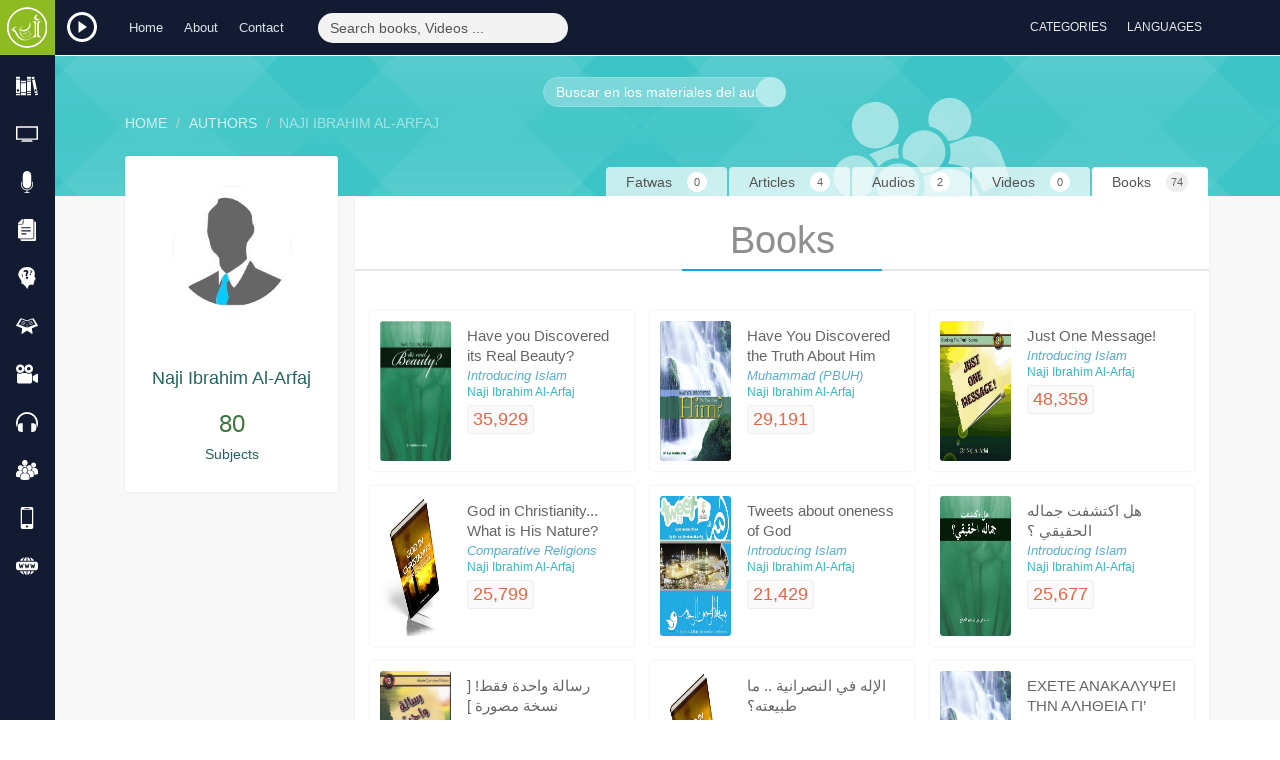

--- FILE ---
content_type: text/html; charset=UTF-8
request_url: http://www.islamland.com/nko/authors/55
body_size: 14660
content:
<!DOCTYPE html>
<html lang="eng">
    <head>
        <meta charset="utf-8">
        <meta http-equiv="X-UA-Compatible" content="IE=edge">
        <meta name="viewport" content="width=device-width, initial-scale=1">

        <!-- CSRF Token -->
        <meta name="csrf-token" content="fj5OMddcv8m2gxe1eQNT6ORZQp2Btxsom1JSuPZN">

        <link rel="icon" type="image/png" href="http://www.islamland.com/favicon.png">
        <!-- Styles -->
        <link href="http://www.islamland.com/css/app.css?1769413363" rel="stylesheet">
                <meta name="keywords" content="free islamic,books,audio,articles,videos,holy,quran,holy quran ,English, الهيئة العالمية للتعريف بالإسلام , hadith, prophet, islam, free islamic books audio articles and videos,Islam, convert to islam, ISLAM, Muslim, Muslims, Quran, Koran, Islamic, Moslem, Moslems, nation of Islam, what is Islam, Mohammed, Muhammad, Islamic brief guide, Islamic religion, embrace convert to Islam religion, Muslim religion, Muslims religion, embrace convert to Islam , become a new Muslim, Holy Quran, new Moslem, beliefs, Internet books, science Quranic, Koranic, human rights ,terrorism, Muslim beliefs, Muslims beliefs, Quran online, Koran on-line, Islamic beliefs,  true religion, Allah, God, prophet, prophets, Jesus, Christians, Christianity, Christian, real happiness, Paradise, god, Creator, Islam land ,Islamland , afrikanns, allah, arabic, articles, assamese, asụsụ, bahasa, bambara, bassa, belarusian, bisaya, bisayan, bissa, blog, blogger, books, brahui, cham, chat, chechen, circassian, class, comorian, contact, deutsch, different, dinka/bor , english, esperanto, facebook, follow, free, gujarati, gujarātī, hadith, hausa, igbo, indonesian, isixhosa, islam, islamic, it&#039;s kalagan, kanuri, karachaybalkar, kashmiri, kinyarwanda, kreol, land, languages, lesson, life, lingala, live, luganda, maguindanao, malagasy, mandar, marathi, marāţhī, mauritian, mbene, morisien, muhammad, muslim, naadh, nbsp, nuer, oromoo, papiamento, pbuh, purpose, radios, rohingya, romani, ruáingga, salat, samal, science, sepedi, soninke, sūg, tamazight, tausug, tibetan, videos, visayan, wolof, www.discoverislam.net, www.islamland.com, xhosa, yakan, yoruba , zulu, КъарачайМалкъ, Српски, беларуская, أرض الإسلام , অসমীয়া">
<meta name="description" content="Islamland.com أرض الإسلام. (Explore Islam In 140 Language). One of the largest Islamic websites that introduce Islam in over than 140 languages. It contains thousands of books, videos and audios, as well as Islamic TV channels and Islamic radios. You can order free printed books from the site with free shipment. You can have an instant conversation to answer any questions you may have about Islam.">
<title>Naji Ibrahim Al-Arfaj</title>
        <link href="http://www.islamland.com/css/jplayer.css" rel="stylesheet" type="text/css"/>
    </head>
    <body>
        <div id="app">
            <div class="top_bar">
                <div class="top_bar_inner">
                    <div class="main-logo">
                        <a href="http://www.islamland.com/nko">
                            <img src="http://www.islamland.com/img/logo.png?1769413363" class="logo" alt="Islam land أرض الإسلام"/>
                        </a>
                    </div>
                    <div class="top-radio-btn">
                        <a class="load_radio" href="#">
                            <img src="http://www.islamland.com/img/jplayer/play.svg" class="play-radio" alt="Radio"/>
                        </a>
                    </div>
                    <div class="container">
                        <div class="respo-wrapper">
                            <div class="row">
                                <div class="col-md-13 col-sm-18 hidden-xs">
                                    <ul class="list-inline top-nav">
                                        <li>
                                            <a href="http://www.islamland.com/nko">
                                                Home
                                            </a>
                                        </li>
                                        <li>
                                            <a href="http://www.islamland.com/nko/about">
                                                About
                                            </a>
                                        </li>
                                        <li>
                                            <a href="http://www.islamland.com/nko/contact">
                                                Contact
                                            </a>
                                        </li>
                                    </ul>
                                    <div class="search">
                                        <form class="form-inline search-form"  method="GET" onsubmit='encodeInput(this)' action="http://www.islamland.com/nko/search">
                                            <input type="name" name="query"  class="form-control" placeholder="Search books, Videos ...">
                                            <input type="hidden" name="q">
                                            <button type="submit" class="btn btn-default btn-small"><i class="fa fa-search"></i></button>
                                        </form>
                                    </div>
                                </div>
                                <div class="col-md-11 col-sm-6 col-xs-24">
                                    <ul class="list-inline top-right">
                                        <li class="social-icons hidden-sm hidden-md  hidden-xs">
                                            <a target="blank" href="https://www.facebook.com/islamlandweb" id="tooltip1" class="tooltiping facebook" data-toggle="tooltip" title="" data-placement="bottom" data-original-title="Facebook">
                                                <i class="fa fa-facebook"></i>
                                            </a>
                                        </li>
                                        <li class="social-icons hidden-sm hidden-md  hidden-xs">
                                            <a target="blank" href="https://twitter.com/Islamlandcom" id="tooltip1" class="tooltiping twitter" data-toggle="tooltip" title="" data-placement="bottom" data-original-title="Twitter">
                                                <i class="fa fa-twitter"></i>
                                            </a>
                                        </li>
                                        <li class="social-icons hidden-sm hidden-md  hidden-xs">
                                            <a target="blank" href="https://www.youtube.com/channel/UCKAF3I5Ry__njafiAU-cmeQ" id="tooltip1 " class="tooltiping youtube" data-toggle="tooltip" title="" data-placement="bottom" data-original-title="Youtube">
                                                <i class="fa fa-youtube"></i>
                                            </a>
                                        </li>
                                        <li class="social-icons hidden-sm hidden-md  hidden-xs">
                                            <a target="blank" href="https://plus.google.com/u/0/113867543315189275273/posts" id="tooltip1" class="tooltiping google" data-toggle="tooltip" title="" data-placement="bottom" data-original-title="Google+">
                                                <i class="fa fa-google-plus"></i>
                                            </a>
                                        </li>
                                        <li class="social-icons hidden-sm hidden-md  hidden-xs">
                                            <a target="blank" href="http://islamlandweb.blogspot.com.eg/" id="tooltip1" class="tooltiping blogspot" data-toggle="tooltip" title="" data-placement="bottom" data-original-title="Blog">
                                                <i class="fa fa-th-large"></i>
                                            </a>
                                        </li>
                                        <!-- Authentication Links -->
                                                                                <li class="top-dropdowns">
                                            <div class="dropdown categories-dd">
                                                <button class="btn btn-default dropdown-toggle" type="button" id="dropdownMenu1" data-toggle="dropdown" aria-haspopup="true" aria-expanded="true">
                                                    <i class="fa fa-th-large" aria-hidden="true"></i>
                                                    <span class="hidden-sm hidden-xs">
                                                        Categories
                                                    </span>
                                                </button>
                                                <div class="dropdown-menu" role="menu" id="ex4" aria-labelledby="dropdownMenu1">
                                                    <div class="row">
                                                                                                                <div class="col-md-6 col-sm-8">
                                                            <a class="tip" href="http://www.islamland.com/nko/Introducing-islam" data-toggle="tooltip" data-placement="bottom" data-original-title="Introducing Islam" >
                                                                <i class="fa fa-dot-circle-o" aria-hidden="true"></i>
                                                                Introducing Islam
                                                            </a>
                                                        </div>
                                                                                                                <div class="col-md-6 col-sm-8">
                                                            <a class="tip" href="http://www.islamland.com/nko/Muhammad-%28PBUH%29" data-toggle="tooltip" data-placement="bottom" data-original-title="Muhammad (PBUH)" >
                                                                <i class="fa fa-dot-circle-o" aria-hidden="true"></i>
                                                                Muhammad (PBUH)
                                                            </a>
                                                        </div>
                                                                                                                <div class="col-md-6 col-sm-8">
                                                            <a class="tip" href="http://www.islamland.com/nko/Women-in-Islam" data-toggle="tooltip" data-placement="bottom" data-original-title="Women in Islam" >
                                                                <i class="fa fa-dot-circle-o" aria-hidden="true"></i>
                                                                Women in Islam
                                                            </a>
                                                        </div>
                                                                                                                <div class="col-md-6 col-sm-8">
                                                            <a class="tip" href="http://www.islamland.com/nko/Misconceptions" data-toggle="tooltip" data-placement="bottom" data-original-title="Misconceptions" >
                                                                <i class="fa fa-dot-circle-o" aria-hidden="true"></i>
                                                                Misconceptions
                                                            </a>
                                                        </div>
                                                                                                                <div class="col-md-6 col-sm-8">
                                                            <a class="tip" href="http://www.islamland.com/nko/Scientific-Miracles" data-toggle="tooltip" data-placement="bottom" data-original-title="Scientific Miracles" >
                                                                <i class="fa fa-dot-circle-o" aria-hidden="true"></i>
                                                                Scientific Miracles
                                                            </a>
                                                        </div>
                                                                                                                <div class="col-md-6 col-sm-8">
                                                            <a class="tip" href="http://www.islamland.com/nko/Jesus-%28PBUH%29-in-Islam" data-toggle="tooltip" data-placement="bottom" data-original-title="Jesus (PBUH) in Islam" >
                                                                <i class="fa fa-dot-circle-o" aria-hidden="true"></i>
                                                                Jesus (PBUH) in Islam
                                                            </a>
                                                        </div>
                                                                                                                <div class="col-md-6 col-sm-8">
                                                            <a class="tip" href="http://www.islamland.com/nko/Comparative-Religions" data-toggle="tooltip" data-placement="bottom" data-original-title="Comparative Religions" >
                                                                <i class="fa fa-dot-circle-o" aria-hidden="true"></i>
                                                                Comparative Religions
                                                            </a>
                                                        </div>
                                                                                                                <div class="col-md-6 col-sm-8">
                                                            <a class="tip" href="http://www.islamland.com/nko/The-Existence-of-God" data-toggle="tooltip" data-placement="bottom" data-original-title="The Existence of God" >
                                                                <i class="fa fa-dot-circle-o" aria-hidden="true"></i>
                                                                The Existence of God
                                                            </a>
                                                        </div>
                                                                                                                <div class="col-md-6 col-sm-8">
                                                            <a class="tip" href="http://www.islamland.com/nko/Why-I-became-a-Muslim!" data-toggle="tooltip" data-placement="bottom" data-original-title="Why I became a Muslim!" >
                                                                <i class="fa fa-dot-circle-o" aria-hidden="true"></i>
                                                                Why I became a Muslim!
                                                            </a>
                                                        </div>
                                                                                                                <div class="col-md-6 col-sm-8">
                                                            <a class="tip" href="http://www.islamland.com/nko/For-New-Muslim" data-toggle="tooltip" data-placement="bottom" data-original-title="For New Muslim" >
                                                                <i class="fa fa-dot-circle-o" aria-hidden="true"></i>
                                                                For New Muslim
                                                            </a>
                                                        </div>
                                                                                                                <div class="col-md-6 col-sm-8">
                                                            <a class="tip" href="http://www.islamland.com/nko/Purpose-of-Life" data-toggle="tooltip" data-placement="bottom" data-original-title="Purpose of Life" >
                                                                <i class="fa fa-dot-circle-o" aria-hidden="true"></i>
                                                                Purpose of Life
                                                            </a>
                                                        </div>
                                                                                                                <div class="col-md-6 col-sm-8">
                                                            <a class="tip" href="http://www.islamland.com/nko/About-Quran-and-Hadith" data-toggle="tooltip" data-placement="bottom" data-original-title="About Quran &amp; Hadith" >
                                                                <i class="fa fa-dot-circle-o" aria-hidden="true"></i>
                                                                About Quran &amp; Hadith
                                                            </a>
                                                        </div>
                                                                                                                <div class="col-md-6 col-sm-8">
                                                            <a class="tip" href="http://www.islamland.com/nko/Fatwa" data-toggle="tooltip" data-placement="bottom" data-original-title="Fatwa (Q&amp;A)" >
                                                                <i class="fa fa-dot-circle-o" aria-hidden="true"></i>
                                                                Fatwa (Q&amp;A)
                                                            </a>
                                                        </div>
                                                                                                                <div class="col-md-6 col-sm-8">
                                                            <a class="tip" href="http://www.islamland.com/nko/Morals-and-Ethics" data-toggle="tooltip" data-placement="bottom" data-original-title="Morals &amp; Ethics" >
                                                                <i class="fa fa-dot-circle-o" aria-hidden="true"></i>
                                                                Morals &amp; Ethics
                                                            </a>
                                                        </div>
                                                                                                                <div class="col-md-6 col-sm-8">
                                                            <a class="tip" href="http://www.islamland.com/nko/Doctrine-and-Sects" data-toggle="tooltip" data-placement="bottom" data-original-title="Doctrine &amp; Sects" >
                                                                <i class="fa fa-dot-circle-o" aria-hidden="true"></i>
                                                                Doctrine &amp; Sects
                                                            </a>
                                                        </div>
                                                                                                                <div class="col-md-6 col-sm-8">
                                                            <a class="tip" href="http://www.islamland.com/nko/Hereafter" data-toggle="tooltip" data-placement="bottom" data-original-title="The Hereafter" >
                                                                <i class="fa fa-dot-circle-o" aria-hidden="true"></i>
                                                                The Hereafter
                                                            </a>
                                                        </div>
                                                                                                                <div class="col-md-6 col-sm-8">
                                                            <a class="tip" href="http://www.islamland.com/nko/Biographies-Scholars" data-toggle="tooltip" data-placement="bottom" data-original-title="Biographies &amp; Scholars" >
                                                                <i class="fa fa-dot-circle-o" aria-hidden="true"></i>
                                                                Biographies &amp; Scholars
                                                            </a>
                                                        </div>
                                                                                                                <div class="col-md-6 col-sm-8">
                                                            <a class="tip" href="http://www.islamland.com/nko/Transactions-Worship" data-toggle="tooltip" data-placement="bottom" data-original-title="Transactions &amp; Worship" >
                                                                <i class="fa fa-dot-circle-o" aria-hidden="true"></i>
                                                                Transactions &amp; Worship
                                                            </a>
                                                        </div>
                                                                                                                <div class="col-md-6 col-sm-8">
                                                            <a class="tip" href="http://www.islamland.com/nko/Major-Sins-and-Acts-of-Shirk" data-toggle="tooltip" data-placement="bottom" data-original-title="Major Sins &amp; Acts of Shirk" >
                                                                <i class="fa fa-dot-circle-o" aria-hidden="true"></i>
                                                                Major Sins &amp; Acts of Shirk
                                                            </a>
                                                        </div>
                                                                                                                <div class="col-md-6 col-sm-8">
                                                            <a class="tip" href="http://www.islamland.com/nko/Jurisprudence" data-toggle="tooltip" data-placement="bottom" data-original-title="Jurisprudence" >
                                                                <i class="fa fa-dot-circle-o" aria-hidden="true"></i>
                                                                Jurisprudence
                                                            </a>
                                                        </div>
                                                                                                                <div class="col-md-6 col-sm-8">
                                                            <a class="tip" href="http://www.islamland.com/nko/Children" data-toggle="tooltip" data-placement="bottom" data-original-title="For Children" >
                                                                <i class="fa fa-dot-circle-o" aria-hidden="true"></i>
                                                                For Children
                                                            </a>
                                                        </div>
                                                                                                                <div class="col-md-6 col-sm-8">
                                                            <a class="tip" href="http://www.islamland.com/nko/Arabic-and-its-science" data-toggle="tooltip" data-placement="bottom" data-original-title="Arabic and it&#039;s science" >
                                                                <i class="fa fa-dot-circle-o" aria-hidden="true"></i>
                                                                Arabic and it&#039;s science
                                                            </a>
                                                        </div>
                                                                                                            </div>
                                                </div>
                                            </div>
                                        </li>
                                        <li class="top-dropdowns ">
                                            <div class="dropdown languages-dd">
                                                <button class="btn btn-default dropdown-toggle" type="button" id="dropdownMenu1" data-toggle="dropdown" aria-haspopup="true" aria-expanded="true">
                                                    <i class="fa fa-language" aria-hidden="true"></i>
                                                    <span class="languages-dd-btn hidden-sm hidden-xs">
                                                        Languages
                                                    </span>
                                                </button>
                                                <ul id="searchLangList" class="dropdown-menu  scrollable-menu scrollbar" role="menu" id="ex4" aria-labelledby="dropdownMenu1">
                                                    <input id="searchLangInput" type="text" placeholder="Buscar" />
                                                                                                        <li>
                                                        <a href="http://www.islamland.com/eng/authors/55">
                                                            English
                                                            <span> - English</span>
                                                        </a>
                                                    </li>
                                                                                                        <li>
                                                        <a href="http://www.islamland.com/ara/authors/55">
                                                            Arabic
                                                            <span> - اللغة العربية</span>
                                                        </a>
                                                    </li>
                                                                                                        <li>
                                                        <a href="http://www.islamland.com/chi/authors/55">
                                                            Chinese
                                                            <span> - 中文</span>
                                                        </a>
                                                    </li>
                                                                                                        <li>
                                                        <a href="http://www.islamland.com/rus/authors/55">
                                                            Russian
                                                            <span> - Русский</span>
                                                        </a>
                                                    </li>
                                                                                                        <li>
                                                        <a href="http://www.islamland.com/deu/authors/55">
                                                            Deutsch
                                                            <span> - Deutsch</span>
                                                        </a>
                                                    </li>
                                                                                                        <li>
                                                        <a href="http://www.islamland.com/fre/authors/55">
                                                            French
                                                            <span> - Français</span>
                                                        </a>
                                                    </li>
                                                                                                        <li>
                                                        <a href="http://www.islamland.com/esp/authors/55">
                                                            Spanish
                                                            <span> - Español</span>
                                                        </a>
                                                    </li>
                                                                                                        <li>
                                                        <a href="http://www.islamland.com/por/authors/55">
                                                            Portuguese
                                                            <span> - Português</span>
                                                        </a>
                                                    </li>
                                                                                                        <li>
                                                        <a href="http://www.islamland.com/grk/authors/55">
                                                            Greek
                                                            <span> - Ελληνικά</span>
                                                        </a>
                                                    </li>
                                                                                                        <li>
                                                        <a href="http://www.islamland.com/ita/authors/55">
                                                            Italian
                                                            <span> - Italiano</span>
                                                        </a>
                                                    </li>
                                                                                                        <li>
                                                        <a href="http://www.islamland.com/rom/authors/55">
                                                            Romanian
                                                            <span> - Română</span>
                                                        </a>
                                                    </li>
                                                                                                        <li>
                                                        <a href="http://www.islamland.com/jap/authors/55">
                                                            Japanese
                                                            <span> - 日本語</span>
                                                        </a>
                                                    </li>
                                                                                                        <li>
                                                        <a href="http://www.islamland.com/tur/authors/55">
                                                            Turkish
                                                            <span> - Türkçe</span>
                                                        </a>
                                                    </li>
                                                                                                        <li>
                                                        <a href="http://www.islamland.com/hin/authors/55">
                                                            Hindi
                                                            <span> - हिन्दी</span>
                                                        </a>
                                                    </li>
                                                                                                        <li>
                                                        <a href="http://www.islamland.com/tha/authors/55">
                                                            Thai
                                                            <span> - ไทย</span>
                                                        </a>
                                                    </li>
                                                                                                        <li>
                                                        <a href="http://www.islamland.com/ukr/authors/55">
                                                            Ukrainian
                                                            <span> - Украïнська</span>
                                                        </a>
                                                    </li>
                                                                                                        <li>
                                                        <a href="http://www.islamland.com/urd/authors/55">
                                                            Urdu
                                                            <span> - اردو</span>
                                                        </a>
                                                    </li>
                                                                                                        <li>
                                                        <a href="http://www.islamland.com/fil/authors/55">
                                                            Filipino
                                                            <span> - Tagalog</span>
                                                        </a>
                                                    </li>
                                                                                                        <li>
                                                        <a href="http://www.islamland.com/nep/authors/55">
                                                            Nepali
                                                            <span> - नेपाली</span>
                                                        </a>
                                                    </li>
                                                                                                        <li>
                                                        <a href="http://www.islamland.com/dut/authors/55">
                                                            Dutch
                                                            <span> - Nederlands</span>
                                                        </a>
                                                    </li>
                                                                                                        <li>
                                                        <a href="http://www.islamland.com/pol/authors/55">
                                                            Polish
                                                            <span> - Polski</span>
                                                        </a>
                                                    </li>
                                                                                                        <li>
                                                        <a href="http://www.islamland.com/swe/authors/55">
                                                            Swedish
                                                            <span> - Svenska</span>
                                                        </a>
                                                    </li>
                                                                                                        <li>
                                                        <a href="http://www.islamland.com/sin/authors/55">
                                                            Sinhalese
                                                            <span> - සිංහල</span>
                                                        </a>
                                                    </li>
                                                                                                        <li>
                                                        <a href="http://www.islamland.com/bos/authors/55">
                                                            Bosnian
                                                            <span> - Bosanski</span>
                                                        </a>
                                                    </li>
                                                                                                        <li>
                                                        <a href="http://www.islamland.com/swa/authors/55">
                                                            Swahili
                                                            <span> - Kiswahili</span>
                                                        </a>
                                                    </li>
                                                                                                        <li>
                                                        <a href="http://www.islamland.com/per/authors/55">
                                                            Persian
                                                            <span> - فارسى</span>
                                                        </a>
                                                    </li>
                                                                                                        <li>
                                                        <a href="http://www.islamland.com/alb/authors/55">
                                                            Albanian 
                                                            <span> - Shqip</span>
                                                        </a>
                                                    </li>
                                                                                                        <li>
                                                        <a href="http://www.islamland.com/cze/authors/55">
                                                            Czech 
                                                            <span> - Čeština	</span>
                                                        </a>
                                                    </li>
                                                                                                        <li>
                                                        <a href="http://www.islamland.com/kor/authors/55">
                                                            Korean
                                                            <span> - 한국어</span>
                                                        </a>
                                                    </li>
                                                                                                        <li>
                                                        <a href="http://www.islamland.com/heb/authors/55">
                                                            Hebrew
                                                            <span> - עברית</span>
                                                        </a>
                                                    </li>
                                                                                                        <li>
                                                        <a href="http://www.islamland.com/ben/authors/55">
                                                            Bengali 
                                                            <span> - বাংলা ভাষা</span>
                                                        </a>
                                                    </li>
                                                                                                        <li>
                                                        <a href="http://www.islamland.com/vie/authors/55">
                                                            Vietnamese
                                                            <span> - tiếng Việt</span>
                                                        </a>
                                                    </li>
                                                                                                        <li>
                                                        <a href="http://www.islamland.com/mal/authors/55">
                                                            Malay
                                                            <span> - Bahasa Melayu</span>
                                                        </a>
                                                    </li>
                                                                                                        <li>
                                                        <a href="http://www.islamland.com/dan/authors/55">
                                                            Danish
                                                            <span> - Dansk</span>
                                                        </a>
                                                    </li>
                                                                                                        <li>
                                                        <a href="http://www.islamland.com/fin/authors/55">
                                                            Finnish
                                                            <span> - suomi</span>
                                                        </a>
                                                    </li>
                                                                                                        <li>
                                                        <a href="http://www.islamland.com/nor/authors/55">
                                                            Norwegian
                                                            <span> - norsk</span>
                                                        </a>
                                                    </li>
                                                                                                        <li>
                                                        <a href="http://www.islamland.com/arm/authors/55">
                                                            Armenian
                                                            <span> - Հայերեն</span>
                                                        </a>
                                                    </li>
                                                                                                        <li>
                                                        <a href="http://www.islamland.com/est/authors/55">
                                                            Estonian
                                                            <span> - Eesti</span>
                                                        </a>
                                                    </li>
                                                                                                        <li>
                                                        <a href="http://www.islamland.com/tam/authors/55">
                                                            Tamil
                                                            <span> - தமிழ் மொழி</span>
                                                        </a>
                                                    </li>
                                                                                                        <li>
                                                        <a href="http://www.islamland.com/tel/authors/55">
                                                            Telugu
                                                            <span> - తెలుగు</span>
                                                        </a>
                                                    </li>
                                                                                                        <li>
                                                        <a href="http://www.islamland.com/slo/authors/55">
                                                            Slovak
                                                            <span> - Slovenčina</span>
                                                        </a>
                                                    </li>
                                                                                                        <li>
                                                        <a href="http://www.islamland.com/mac/authors/55">
                                                            Macedonian 
                                                            <span> - македонски</span>
                                                        </a>
                                                    </li>
                                                                                                        <li>
                                                        <a href="http://www.islamland.com/uzb/authors/55">
                                                            Uzbek
                                                            <span> - Ўзбек</span>
                                                        </a>
                                                    </li>
                                                                                                        <li>
                                                        <a href="http://www.islamland.com/bul/authors/55">
                                                            Bulgarian
                                                            <span> - български</span>
                                                        </a>
                                                    </li>
                                                                                                        <li>
                                                        <a href="http://www.islamland.com/mag/authors/55">
                                                            hungarian 
                                                            <span> - magyar </span>
                                                        </a>
                                                    </li>
                                                                                                        <li>
                                                        <a href="http://www.islamland.com/ind/authors/55">
                                                            Indonesian
                                                            <span> - Indonesian</span>
                                                        </a>
                                                    </li>
                                                                                                        <li>
                                                        <a href="http://www.islamland.com/isl/authors/55">
                                                            Icelandic
                                                            <span> - íslenska</span>
                                                        </a>
                                                    </li>
                                                                                                        <li>
                                                        <a href="http://www.islamland.com/geo/authors/55">
                                                            Georgian
                                                            <span> - ქართული</span>
                                                        </a>
                                                    </li>
                                                                                                        <li>
                                                        <a href="http://www.islamland.com/mon/authors/55">
                                                            Mongolian
                                                            <span> - Mongɣol</span>
                                                        </a>
                                                    </li>
                                                                                                        <li>
                                                        <a href="http://www.islamland.com/hau/authors/55">
                                                            Hausa
                                                            <span> - Hausa</span>
                                                        </a>
                                                    </li>
                                                                                                        <li>
                                                        <a href="http://www.islamland.com/lat/authors/55">
                                                            Latvian
                                                            <span> - latviešu</span>
                                                        </a>
                                                    </li>
                                                                                                        <li>
                                                        <a href="http://www.islamland.com/lit/authors/55">
                                                            Lithuanian
                                                            <span> - lietuvių</span>
                                                        </a>
                                                    </li>
                                                                                                        <li>
                                                        <a href="http://www.islamland.com/yor/authors/55">
                                                            Yoruba
                                                            <span> - Yoruba</span>
                                                        </a>
                                                    </li>
                                                                                                        <li>
                                                        <a href="http://www.islamland.com/may/authors/55">
                                                            Malayalam - Malabar
                                                            <span> - മലയാളം</span>
                                                        </a>
                                                    </li>
                                                                                                        <li>
                                                        <a href="http://www.islamland.com/bur/authors/55">
                                                            Burmese
                                                            <span> - myanma</span>
                                                        </a>
                                                    </li>
                                                                                                        <li>
                                                        <a href="http://www.islamland.com/amh/authors/55">
                                                            Amharic
                                                            <span> - አማርኛ</span>
                                                        </a>
                                                    </li>
                                                                                                        <li>
                                                        <a href="http://www.islamland.com/azb/authors/55">
                                                            Azerbaijani
                                                            <span> - Azərbaycanca</span>
                                                        </a>
                                                    </li>
                                                                                                        <li>
                                                        <a href="http://www.islamland.com/krd/authors/55">
                                                            Kurdish
                                                            <span> - کوردی</span>
                                                        </a>
                                                    </li>
                                                                                                        <li>
                                                        <a href="http://www.islamland.com/soo/authors/55">
                                                            Somali
                                                            <span> - Af-Soomaali</span>
                                                        </a>
                                                    </li>
                                                                                                        <li>
                                                        <a href="http://www.islamland.com/uyg/authors/55">
                                                            Uyghur
                                                            <span> - ئۇيغۇر تىلى‎</span>
                                                        </a>
                                                    </li>
                                                                                                        <li>
                                                        <a href="http://www.islamland.com/sid/authors/55">
                                                            Sindhi
                                                            <span> - سنڌي</span>
                                                        </a>
                                                    </li>
                                                                                                        <li>
                                                        <a href="http://www.islamland.com/pas/authors/55">
                                                            Pashto
                                                            <span> - پښتو</span>
                                                        </a>
                                                    </li>
                                                                                                        <li>
                                                        <a href="http://www.islamland.com/com/authors/55">
                                                            Comorian
                                                            <span> - Comorian</span>
                                                        </a>
                                                    </li>
                                                                                                        <li>
                                                        <a href="http://www.islamland.com/tag/authors/55">
                                                            Tajik
                                                            <span> - Тоҷикӣ</span>
                                                        </a>
                                                    </li>
                                                                                                        <li>
                                                        <a href="http://www.islamland.com/ful/authors/55">
                                                            Fula
                                                            <span> - Fulani - Peul</span>
                                                        </a>
                                                    </li>
                                                                                                        <li>
                                                        <a href="http://www.islamland.com/fal/authors/55">
                                                            Flata
                                                            <span> - Falatia</span>
                                                        </a>
                                                    </li>
                                                                                                        <li>
                                                        <a href="http://www.islamland.com/mlg/authors/55">
                                                            Malagasy
                                                            <span> - Malagasy</span>
                                                        </a>
                                                    </li>
                                                                                                        <li>
                                                        <a href="http://www.islamland.com/che/authors/55">
                                                            Chechen
                                                            <span> - Chechen</span>
                                                        </a>
                                                    </li>
                                                                                                        <li>
                                                        <a href="http://www.islamland.com/nko/authors/55">
                                                            N&#039;ko Bambara
                                                            <span> - Bamanankan</span>
                                                        </a>
                                                    </li>
                                                                                                        <li>
                                                        <a href="http://www.islamland.com/bra/authors/55">
                                                            Brahui
                                                            <span> - Brahui</span>
                                                        </a>
                                                    </li>
                                                                                                        <li>
                                                        <a href="http://www.islamland.com/cat/authors/55">
                                                            Catalan
                                                            <span> - català</span>
                                                        </a>
                                                    </li>
                                                                                                        <li>
                                                        <a href="http://www.islamland.com/lin/authors/55">
                                                            Lingala
                                                            <span> - Lingala</span>
                                                        </a>
                                                    </li>
                                                                                                        <li>
                                                        <a href="http://www.islamland.com/kan/authors/55">
                                                            Kannada
                                                            <span> - ಕನ್ನಡ</span>
                                                        </a>
                                                    </li>
                                                                                                        <li>
                                                        <a href="http://www.islamland.com/mar/authors/55">
                                                            Maranao Iranon
                                                            <span> - Mëranaw</span>
                                                        </a>
                                                    </li>
                                                                                                        <li>
                                                        <a href="http://www.islamland.com/lug/authors/55">
                                                            Luganda
                                                            <span> - Luganda</span>
                                                        </a>
                                                    </li>
                                                                                                        <li>
                                                        <a href="http://www.islamland.com/oro/authors/55">
                                                            Afaan Oromoo
                                                            <span> - Oromoo</span>
                                                        </a>
                                                    </li>
                                                                                                        <li>
                                                        <a href="http://www.islamland.com/tig/authors/55">
                                                            Tigrinya
                                                            <span> - ትግርኛ</span>
                                                        </a>
                                                    </li>
                                                                                                        <li>
                                                        <a href="http://www.islamland.com/kir/authors/55">
                                                            Kirghiz - Kyrgyz 
                                                            <span> - Кыргызча</span>
                                                        </a>
                                                    </li>
                                                                                                        <li>
                                                        <a href="http://www.islamland.com/tuk/authors/55">
                                                            Turkmani
                                                            <span> - Türkmen dili</span>
                                                        </a>
                                                    </li>
                                                                                                        <li>
                                                        <a href="http://www.islamland.com/cam/authors/55">
                                                            Khmer Campodian
                                                            <span> - ភាសាខ្មែរ</span>
                                                        </a>
                                                    </li>
                                                                                                        <li>
                                                        <a href="http://www.islamland.com/cir/authors/55">
                                                            Circassian
                                                            <span> - Circassian</span>
                                                        </a>
                                                    </li>
                                                                                                        <li>
                                                        <a href="http://www.islamland.com/chw/authors/55">
                                                            Chewa
                                                            <span> - Chichewa - Nyanja</span>
                                                        </a>
                                                    </li>
                                                                                                        <li>
                                                        <a href="http://www.islamland.com/sln/authors/55">
                                                            Slovenian
                                                            <span> - Slovenščina</span>
                                                        </a>
                                                    </li>
                                                                                                        <li>
                                                        <a href="http://www.islamland.com/ava/authors/55">
                                                            Avar - Awari
                                                            <span> - МагIарул мацI</span>
                                                        </a>
                                                    </li>
                                                                                                        <li>
                                                        <a href="http://www.islamland.com/kaz/authors/55">
                                                            Kazakh
                                                            <span> - Қазақ тілі</span>
                                                        </a>
                                                    </li>
                                                                                                        <li>
                                                        <a href="http://www.islamland.com/snk/authors/55">
                                                            Soninke
                                                            <span> - Soninke</span>
                                                        </a>
                                                    </li>
                                                                                                        <li>
                                                        <a href="http://www.islamland.com/tat/authors/55">
                                                            Tatar
                                                            <span> - Татарча</span>
                                                        </a>
                                                    </li>
                                                                                                        <li>
                                                        <a href="http://www.islamland.com/div/authors/55">
                                                            Maldivian
                                                            <span> - Maldivi - divehi</span>
                                                        </a>
                                                    </li>
                                                                                                        <li>
                                                        <a href="http://www.islamland.com/ser/authors/55">
                                                            Serbian
                                                            <span> - Српски</span>
                                                        </a>
                                                    </li>
                                                                                                        <li>
                                                        <a href="http://www.islamland.com/wol/authors/55">
                                                            Wolof
                                                            <span> - Wolof</span>
                                                        </a>
                                                    </li>
                                                                                                        <li>
                                                        <a href="http://www.islamland.com/tma/authors/55">
                                                            Tamazight
                                                            <span> - Tamazight</span>
                                                        </a>
                                                    </li>
                                                                                                        <li>
                                                        <a href="http://www.islamland.com/rma/authors/55">
                                                            Romani Gipsy
                                                            <span> - Romani ćhib</span>
                                                        </a>
                                                    </li>
                                                                                                        <li>
                                                        <a href="http://www.islamland.com/zul/authors/55">
                                                            Zulu
                                                            <span> - isiZulu</span>
                                                        </a>
                                                    </li>
                                                                                                        <li>
                                                        <a href="http://www.islamland.com/roh/authors/55">
                                                            Rohingya
                                                            <span> - Ruáingga</span>
                                                        </a>
                                                    </li>
                                                                                                        <li>
                                                        <a href="http://www.islamland.com/bel/authors/55">
                                                            Belarusian
                                                            <span> - беларуская</span>
                                                        </a>
                                                    </li>
                                                                                                        <li>
                                                        <a href="http://www.islamland.com/bis/authors/55">
                                                            Visayan
                                                            <span> - Bisayan - Bisaya</span>
                                                        </a>
                                                    </li>
                                                                                                        <li>
                                                        <a href="http://www.islamland.com/kal/authors/55">
                                                            Kalagan
                                                            <span> - Kalagan</span>
                                                        </a>
                                                    </li>
                                                                                                        <li>
                                                        <a href="http://www.islamland.com/yak/authors/55">
                                                            Yakan
                                                            <span> - Yakan</span>
                                                        </a>
                                                    </li>
                                                                                                        <li>
                                                        <a href="http://www.islamland.com/tau/authors/55">
                                                            Tausug
                                                            <span> - Bahasa Sūg</span>
                                                        </a>
                                                    </li>
                                                                                                        <li>
                                                        <a href="http://www.islamland.com/mgu/authors/55">
                                                            Maguindanao
                                                            <span> - Maguindanao</span>
                                                        </a>
                                                    </li>
                                                                                                        <li>
                                                        <a href="http://www.islamland.com/cha/authors/55">
                                                            Cham
                                                            <span> - Cham</span>
                                                        </a>
                                                    </li>
                                                                                                        <li>
                                                        <a href="http://www.islamland.com/sep/authors/55">
                                                            Sepedi
                                                            <span> - Sepedi - Sesotho</span>
                                                        </a>
                                                    </li>
                                                                                                        <li>
                                                        <a href="http://www.islamland.com/sam/authors/55">
                                                            Samal
                                                            <span> - Samal</span>
                                                        </a>
                                                    </li>
                                                                                                        <li>
                                                        <a href="http://www.islamland.com/pap/authors/55">
                                                            Papiamento
                                                            <span> - Papiamento</span>
                                                        </a>
                                                    </li>
                                                                                                        <li>
                                                        <a href="http://www.islamland.com/kas/authors/55">
                                                            Kashmiri
                                                            <span> - कॉशुर كأشُر kạ̄šur</span>
                                                        </a>
                                                    </li>
                                                                                                        <li>
                                                        <a href="http://www.islamland.com/tbt/authors/55">
                                                            Tibetan
                                                            <span> - Tibetan</span>
                                                        </a>
                                                    </li>
                                                                                                        <li>
                                                        <a href="http://www.islamland.com/bsh/authors/55">
                                                            Bashkir
                                                            <span> - Башҡорт теле</span>
                                                        </a>
                                                    </li>
                                                                                                        <li>
                                                        <a href="http://www.islamland.com/kin/authors/55">
                                                            Kinyarwanda
                                                            <span> - Kinyarwanda</span>
                                                        </a>
                                                    </li>
                                                                                                        <li>
                                                        <a href="http://www.islamland.com/cro/authors/55">
                                                            Croatian
                                                            <span> - hrvatski</span>
                                                        </a>
                                                    </li>
                                                                                                        <li>
                                                        <a href="http://www.islamland.com/man/authors/55">
                                                            Mandar
                                                            <span> - Mandar</span>
                                                        </a>
                                                    </li>
                                                                                                        <li>
                                                        <a href="http://www.islamland.com/afr/authors/55">
                                                            Afrikanns
                                                            <span> - Afrikanns</span>
                                                        </a>
                                                    </li>
                                                                                                        <li>
                                                        <a href="http://www.islamland.com/qaf/authors/55">
                                                            Afar
                                                            <span> - Qafár af</span>
                                                        </a>
                                                    </li>
                                                                                                        <li>
                                                        <a href="http://www.islamland.com/jol/authors/55">
                                                            Jola
                                                            <span> - Jóola - Diola</span>
                                                        </a>
                                                    </li>
                                                                                                        <li>
                                                        <a href="http://www.islamland.com/kur/authors/55">
                                                            Kurmanji
                                                            <span> - Kurmancî</span>
                                                        </a>
                                                    </li>
                                                                                                        <li>
                                                        <a href="http://www.islamland.com/ose/authors/55">
                                                            Ossetian
                                                            <span> - Иронау</span>
                                                        </a>
                                                    </li>
                                                                                                        <li>
                                                        <a href="http://www.islamland.com/kre/authors/55">
                                                            Mauritian
                                                            <span> - Kreol Morisien</span>
                                                        </a>
                                                    </li>
                                                                                                        <li>
                                                        <a href="http://www.islamland.com/spr/authors/55">
                                                            Esperanto
                                                            <span> - Esperanto</span>
                                                        </a>
                                                    </li>
                                                                                                        <li>
                                                        <a href="http://www.islamland.com/igb/authors/55">
                                                            Igbo
                                                            <span> - Asụsụ Igbo</span>
                                                        </a>
                                                    </li>
                                                                                                        <li>
                                                        <a href="http://www.islamland.com/xho/authors/55">
                                                            Xhosa
                                                            <span> - isiXhosa</span>
                                                        </a>
                                                    </li>
                                                                                                        <li>
                                                        <a href="http://www.islamland.com/kar/authors/55">
                                                            Karachay-Balkar
                                                            <span> - Къарачай-Малкъ</span>
                                                        </a>
                                                    </li>
                                                                                                        <li>
                                                        <a href="http://www.islamland.com/knu/authors/55">
                                                            Kanuri
                                                            <span> - Kanuri</span>
                                                        </a>
                                                    </li>
                                                                                                        <li>
                                                        <a href="http://www.islamland.com/bas/authors/55">
                                                            Bassa
                                                            <span> - Bissa - Mbene</span>
                                                        </a>
                                                    </li>
                                                                                                        <li>
                                                        <a href="http://www.islamland.com/mti/authors/55">
                                                            Marathi 
                                                            <span> - Marāţhī</span>
                                                        </a>
                                                    </li>
                                                                                                        <li>
                                                        <a href="http://www.islamland.com/guj/authors/55">
                                                            Gujarati
                                                            <span> - Gujarātī</span>
                                                        </a>
                                                    </li>
                                                                                                        <li>
                                                        <a href="http://www.islamland.com/asa/authors/55">
                                                            Assamese
                                                            <span> - অসমীয়া</span>
                                                        </a>
                                                    </li>
                                                                                                        <li>
                                                        <a href="http://www.islamland.com/nue/authors/55">
                                                            Nuer
                                                            <span> - Nuer - Naadh</span>
                                                        </a>
                                                    </li>
                                                                                                        <li>
                                                        <a href="http://www.islamland.com/din/authors/55">
                                                            Dinka/Bor
                                                            <span> - Dinka/Bor</span>
                                                        </a>
                                                    </li>
                                                                                                        <li>
                                                        <a href="http://www.islamland.com/shi/authors/55">
                                                            Shilluk/Chollo
                                                            <span> - Shilluk/Dhøg Cøllø</span>
                                                        </a>
                                                    </li>
                                                                                                        <li>
                                                        <a href="http://www.islamland.com/aka/authors/55">
                                                            Akan
                                                            <span> - Akan/Twi/Fante</span>
                                                        </a>
                                                    </li>
                                                                                                        <li>
                                                        <a href="http://www.islamland.com/ing/authors/55">
                                                            Ingush
                                                            <span> - ГІалгІай мотт</span>
                                                        </a>
                                                    </li>
                                                                                                        <li>
                                                        <a href="http://www.islamland.com/sho/authors/55">
                                                            Shona
                                                            <span> - chiShona</span>
                                                        </a>
                                                    </li>
                                                                                                        <li>
                                                        <a href="http://www.islamland.com/mlt/authors/55">
                                                            Maltese
                                                            <span> - Malti</span>
                                                        </a>
                                                    </li>
                                                                                                        <li>
                                                        <a href="http://www.islamland.com/mor/authors/55">
                                                            Mossi
                                                            <span> - Mõõré</span>
                                                        </a>
                                                    </li>
                                                                                                        <li>
                                                        <a href="http://www.islamland.com/bam/authors/55">
                                                            Bambara
                                                            <span> - Bamanan</span>
                                                        </a>
                                                    </li>
                                                                                                        <li>
                                                        <a href="http://www.islamland.com/bal/authors/55">
                                                            Balochi
                                                            <span> - بلوچی</span>
                                                        </a>
                                                    </li>
                                                                                                        <li>
                                                        <a href="http://www.islamland.com/mnd/authors/55">
                                                            Mandinka
                                                            <span> - Mandi&#039;nka kango</span>
                                                        </a>
                                                    </li>
                                                                                                        <li>
                                                        <a href="http://www.islamland.com/sot/authors/55">
                                                            Sotho
                                                            <span> - Sesotho</span>
                                                        </a>
                                                    </li>
                                                                                                        <li>
                                                        <a href="http://www.islamland.com/nzm/authors/55">
                                                            Nzema
                                                            <span> - Nzima</span>
                                                        </a>
                                                    </li>
                                                                                                        <li>
                                                        <a href="http://www.islamland.com/fnt/authors/55">
                                                            Fante dialect of Akan
                                                            <span> - Fanti</span>
                                                        </a>
                                                    </li>
                                                                                                        <li>
                                                        <a href="http://www.islamland.com/mos/authors/55">
                                                            Mouskoun
                                                            <span> - Mouskoun</span>
                                                        </a>
                                                    </li>
                                                                                                        <li>
                                                        <a href="http://www.islamland.com/dag/authors/55">
                                                            Dagbani
                                                            <span> - Dagbanli</span>
                                                        </a>
                                                    </li>
                                                                                                        <li>
                                                        <a href="http://www.islamland.com/lus/authors/55">
                                                            Lusoga
                                                            <span> - Soga</span>
                                                        </a>
                                                    </li>
                                                                                                        <li>
                                                        <a href="http://www.islamland.com/luy/authors/55">
                                                            Luhya
                                                            <span> - Luhiya</span>
                                                        </a>
                                                    </li>
                                                                                                        <li>
                                                        <a href="http://www.islamland.com/gjn/authors/55">
                                                            Gonja
                                                            <span> - Gonja</span>
                                                        </a>
                                                    </li>
                                                                                                    </ul>
                                            </div>
                                        </li>

                                    </ul>

                                </div>
                            </div>
                            <div class="main-nav-btn">
                                <button class="main-nav-toggler" type="button"></button>
                            </div>
                        </div>
                    </div>
                </div>
            </div>
            <div class="main-header">
                <div class="container">

                    <div class="col-xs-10"></div>

                </div>
            </div>
            <div class="header author authors">
    <div class="container ">
        <div class="respo-wrapper">
            <ol class="breadcrumb ">
                <li><a href="http://www.islamland.com/nko">Home</a></li>
                <li><a href="http://www.islamland.com/nko/authors">Authors</a></li>
                <li class="active"><a href="#">Naji Ibrahim Al-Arfaj</a></li>
            </ol>
            <div class="search-box">
                <form class="form-inline search-form"  method="GET" onsubmit='encodeInput(this)' action="http://www.islamland.com/nko/authors/search/55">
                    <input type="name"  name="q" class="form-control" placeholder="Buscar en los materiales del autor">
                    <button type="submit" class="btn btn-default btn-small"><i class="fa fa-search"></i></button>
                </form>
            </div>
        </div>
    </div>
</div>
            <div class="main_nav">
                <ul class="icon-menu">
                    <li class="icon-box books"><a href="http://www.islamland.com/nko/books">
                        <img src="http://www.islamland.com/img/icons/open-magazine.svg?1769413363" alt="Books"/>

                            <h6>Books</h6>
                        </a>
                    </li>
                    <li class="icon-box tvs"><a href="http://www.islamland.com/nko/tvs">
                        <img src="http://www.islamland.com/img/icons/television.svg?1769413363" alt="TVs"/>

                            <h6>TVs</h6>
                        </a>
                    </li>
                    <li class="icon-box radios"><a href="http://www.islamland.com/nko/radios">
                        <img src="http://www.islamland.com/img/icons/microphone.svg?1769413363" alt="Radios"/>

                            <h6>Radios</h6>
                        </a>
                    </li>
                    <li class="icon-box articles"><a href="http://www.islamland.com/nko/articles">
                        <img src="http://www.islamland.com/img/icons/file.svg?1769413363" alt="Articles"/>

                            <h6>Articles</h6>
                        </a>
                    </li>
                    <li class="icon-box fatawas"><a href="http://www.islamland.com/nko/fatawas">
                        <img src="http://www.islamland.com/img/icons/question.svg?1769413363" alt="Fatwas"/>

                            <h6>Fatwas</h6>
                        </a>
                    </li>
                    <li class="icon-box quran"><a href="http://www.islamland.com/nko/quran">
                        <img src="http://www.islamland.com/img/icons/reading-quran.svg?1769413363" alt="Quran"/>

                            <h6>Quran</h6>
                        </a>
                    </li>
                    <li class="icon-box videos"><a href="http://www.islamland.com/nko/videos">
                        <img src="http://www.islamland.com/img/icons/video-camera.svg?1769413363" alt="Videos"/>

                            <h6>Videos</h6>
                        </a>
                    </li>
                    <li class="icon-box audios"><a href="http://www.islamland.com/nko/audios">
                        <img src="http://www.islamland.com/img/icons/headphones.svg?1769413363" alt="Audios"/>

                            <h6>Audios</h6>
                        </a>
                    </li>
                    <li class="icon-box authors"><a href="http://www.islamland.com/nko/authors">
                        <img src="http://www.islamland.com/img/icons/users-group.svg?1769413363" alt="Authors"/>

                            <h6>Authors</h6>
                        </a>
                    </li>
                    <li class="icon-box apps"><a href="http://www.islamland.com/nko/apps">
                        <img src="http://www.islamland.com/img/icons/smartphone.svg?1769413363" alt="Apps"/>

                            <h6>Apps</h6>
                        </a>
                    </li>
                    <li class="icon-box websites"><a href="http://www.islamland.com/nko/page/websites">
                        <img src="http://www.islamland.com/img/icons/www.svg?1769413363" alt="Websites"/>

                            <h6>Websites</h6>
                        </a>
                    </li>
                </ul>
            </div>
                        <div class="wrapper">
    <div class="container">
        <div class="respo-wrapper">
            <div class="row">
                <div class="col-xs-24">
                    <div class="main-content single author">
                        <div class="row">
                            <div class="col-md-6 col-lg-5">
                                <div class="item-side ">
                                    <div class="user-profile-pic">	
                                        <img width="69" height="69" data-src-retina="http://www.islamland.com/uploads/avatars/2017/12/non-profile-GtnD.jpg?1769413363" data-src="http://www.islamland.com/uploads/avatars/2017/12/non-profile-GtnD.jpg?1769413363" src="http://www.islamland.com/uploads/avatars/2017/12/non-profile-GtnD.jpg?1769413363" alt="Naji Ibrahim Al-Arfaj">
                                    </div>
                                    <div class="user-mini-description">
                                        <h2 class="semi-bold no-margin">Naji Ibrahim Al-Arfaj</h2>
                                        <h3 class="text-success semi-bold">
                                            80
                                        </h3>
                                        <h5>Subjects</h5>
                                    </div>
                                </div>
                            </div>
                            <div class="col-md-18 col-lg-19">
                                <div class="item-main ">
                                    <!-- Nav tabs -->
                                    <ul class="nav nav-tabs" role="tablist">
                                        <li role="presentation" class="active"><a href="#tabBooks" aria-controls="home" role="tab" data-toggle="tab">Books<span class="badge bg-info pull-right hidden-xs">74</span></a></li>
                                        <li role="presentation" class=""><a href="#tabVideos" aria-controls="profile" role="tab" data-toggle="tab">Videos<span class="badge bg-info pull-right hidden-xs">0</span></a></li>
                                        <li role="presentation" class=""><a href="#tabAudios" aria-controls="messages" role="tab" data-toggle="tab">Audios<span class="badge bg-info pull-right hidden-xs">2</span></a></li>
                                        <li role="presentation" class=""><a href="#tabArticles" aria-controls="settings" role="tab" data-toggle="tab">Articles<span class="badge bg-info pull-right hidden-xs">4</span></a></li>
                                        <li role="presentation" class=""><a href="#tabFatawas" aria-controls="fatawas" role="tab" data-toggle="tab">Fatwas<span class="badge bg-info pull-right hidden-xs">0</span></a></li>
                                    </ul>
                                    <!-- Tab panes -->
                                    <div class="tab-content">
                                        <div role="tabpanel" class="tab-pane active books" id="tabBooks">
                                            <div class="row column-seperation">
                                                <div class="col-md-24">
                                                    <h3>Books</h3>
                                                    <div class="row">
                                                                                                                                                                        <div class="col-xs-24 col-sm-8">
    <div class="card">
        <div class="row">
            <div class="col-md-8 col-sm-24  col-xs-8">
                <a href="http://www.islamland.com/nko/books/have-you-discovered-its-real-beauty-1432798898">
                    <div class="card-img-top">
                        <img  src="http://www.islamland.com/uploads/books/Capture mn.JPG" alt="Have you Discovered its Real Beauty?">
                    </div>
                </a>
            </div>
            <div class="col-md-16 col-sm-24  col-xs-16">

                <a href="http://www.islamland.com/nko/books/have-you-discovered-its-real-beauty-1432798898">
                    <div class="card-body">
                        <h2 class="card-title">Have you Discovered its Real Beauty?</h2>
                    </div>
                </a>
                <a class="author-cat" href="http://www.islamland.com/nko/Introducing-islam">Introducing Islam</a>
                <div class="card-footer">
                    <p class="author-name"><a href="http://www.islamland.com/nko/authors/55">Naji Ibrahim Al-Arfaj</a></p>
                    <p class="count-label-2">35,929</p>
                </div>
            </div>
        </div>

    </div>
</div>
                                                                                                                                                                                                                                <div class="col-xs-24 col-sm-8">
    <div class="card">
        <div class="row">
            <div class="col-md-8 col-sm-24  col-xs-8">
                <a href="http://www.islamland.com/nko/books/have-you-discovered-the-truth-about-him-1432798898">
                    <div class="card-img-top">
                        <img  src="http://www.islamland.com/uploads/books/Capturemm.JPG" alt="Have You Discovered the Truth About Him">
                    </div>
                </a>
            </div>
            <div class="col-md-16 col-sm-24  col-xs-16">

                <a href="http://www.islamland.com/nko/books/have-you-discovered-the-truth-about-him-1432798898">
                    <div class="card-body">
                        <h2 class="card-title">Have You Discovered the Truth About Him</h2>
                    </div>
                </a>
                <a class="author-cat" href="http://www.islamland.com/nko/Muhammad-%28PBUH%29">Muhammad (PBUH)</a>
                <div class="card-footer">
                    <p class="author-name"><a href="http://www.islamland.com/nko/authors/55">Naji Ibrahim Al-Arfaj</a></p>
                    <p class="count-label-2">29,191</p>
                </div>
            </div>
        </div>

    </div>
</div>
                                                                                                                                                                                                                                <div class="col-xs-24 col-sm-8">
    <div class="card">
        <div class="row">
            <div class="col-md-8 col-sm-24  col-xs-8">
                <a href="http://www.islamland.com/nko/books/just-one-message-1432798898">
                    <div class="card-img-top">
                        <img  src="http://www.islamland.com/uploads/books/engl.JPG" alt="Just One Message!">
                    </div>
                </a>
            </div>
            <div class="col-md-16 col-sm-24  col-xs-16">

                <a href="http://www.islamland.com/nko/books/just-one-message-1432798898">
                    <div class="card-body">
                        <h2 class="card-title">Just One Message!</h2>
                    </div>
                </a>
                <a class="author-cat" href="http://www.islamland.com/nko/Introducing-islam">Introducing Islam</a>
                <div class="card-footer">
                    <p class="author-name"><a href="http://www.islamland.com/nko/authors/55">Naji Ibrahim Al-Arfaj</a></p>
                    <p class="count-label-2">48,359</p>
                </div>
            </div>
        </div>

    </div>
</div>
                                                                                                            </div><div class="row">
                                                                                                                                                                                                                                <div class="col-xs-24 col-sm-8">
    <div class="card">
        <div class="row">
            <div class="col-md-8 col-sm-24  col-xs-8">
                <a href="http://www.islamland.com/nko/books/god-in-christianity-what-is-his-nature-1432798900">
                    <div class="card-img-top">
                        <img  src="http://www.islamland.com/uploads/books/53b2c690-9c48-435c-825f-636db8adb1fd-God in Christianity... What is His Nature.jpg" alt="God in Christianity... What is His Nature?">
                    </div>
                </a>
            </div>
            <div class="col-md-16 col-sm-24  col-xs-16">

                <a href="http://www.islamland.com/nko/books/god-in-christianity-what-is-his-nature-1432798900">
                    <div class="card-body">
                        <h2 class="card-title">God in Christianity... What is His Nature?</h2>
                    </div>
                </a>
                <a class="author-cat" href="http://www.islamland.com/nko/Comparative-Religions">Comparative Religions</a>
                <div class="card-footer">
                    <p class="author-name"><a href="http://www.islamland.com/nko/authors/55">Naji Ibrahim Al-Arfaj</a></p>
                    <p class="count-label-2">25,799</p>
                </div>
            </div>
        </div>

    </div>
</div>
                                                                                                                                                                                                                                <div class="col-xs-24 col-sm-8">
    <div class="card">
        <div class="row">
            <div class="col-md-8 col-sm-24  col-xs-8">
                <a href="http://www.islamland.com/nko/books/tweets-about-oneness-of-god-1511024546">
                    <div class="card-img-top">
                        <img  src="http://www.islamland.com/uploads/books/en_About_Oneness_of_God_new.JPG" alt="Tweets about oneness of God">
                    </div>
                </a>
            </div>
            <div class="col-md-16 col-sm-24  col-xs-16">

                <a href="http://www.islamland.com/nko/books/tweets-about-oneness-of-god-1511024546">
                    <div class="card-body">
                        <h2 class="card-title">Tweets about oneness of God</h2>
                    </div>
                </a>
                <a class="author-cat" href="http://www.islamland.com/nko/Introducing-islam">Introducing Islam</a>
                <div class="card-footer">
                    <p class="author-name"><a href="http://www.islamland.com/nko/authors/55">Naji Ibrahim Al-Arfaj</a></p>
                    <p class="count-label-2">21,429</p>
                </div>
            </div>
        </div>

    </div>
</div>
                                                                                                                                                                                                                                <div class="col-xs-24 col-sm-8">
    <div class="card">
        <div class="row">
            <div class="col-md-8 col-sm-24  col-xs-8">
                <a href="http://www.islamland.com/nko/books/%D9%87%D9%84-%D8%A7%D9%83%D8%AA%D8%B4%D9%81%D8%AA-%D8%AC%D9%85%D8%A7%D9%84%D9%87-%D8%A7%D9%84%D8%AD%D9%82%D9%8A%D9%82%D9%8A-1432798898">
                    <div class="card-img-top">
                        <img  src="http://www.islamland.com/uploads/books/Capture mb.JPG" alt="هل اكتشفت جماله الحقيقي ؟ ">
                    </div>
                </a>
            </div>
            <div class="col-md-16 col-sm-24  col-xs-16">

                <a href="http://www.islamland.com/nko/books/%D9%87%D9%84-%D8%A7%D9%83%D8%AA%D8%B4%D9%81%D8%AA-%D8%AC%D9%85%D8%A7%D9%84%D9%87-%D8%A7%D9%84%D8%AD%D9%82%D9%8A%D9%82%D9%8A-1432798898">
                    <div class="card-body">
                        <h2 class="card-title">هل اكتشفت جماله الحقيقي ؟ </h2>
                    </div>
                </a>
                <a class="author-cat" href="http://www.islamland.com/nko/Introducing-islam">Introducing Islam</a>
                <div class="card-footer">
                    <p class="author-name"><a href="http://www.islamland.com/nko/authors/55">Naji Ibrahim Al-Arfaj</a></p>
                    <p class="count-label-2">25,677</p>
                </div>
            </div>
        </div>

    </div>
</div>
                                                                                                            </div><div class="row">
                                                                                                                                                                                                                                <div class="col-xs-24 col-sm-8">
    <div class="card">
        <div class="row">
            <div class="col-md-8 col-sm-24  col-xs-8">
                <a href="http://www.islamland.com/nko/books/%D8%B1%D8%B3%D8%A7%D9%84%D8%A9-%D9%88%D8%A7%D8%AD%D8%AF%D8%A9-%D9%81%D9%82%D8%B7-%D9%86%D8%B3%D8%AE%D8%A9-%D9%85%D8%B5%D9%88%D8%B1%D8%A9-1432798898">
                    <div class="card-img-top">
                        <img  src="http://www.islamland.com/uploads/books/ij.JPG" alt="رسالة واحدة فقط! [ نسخة مصورة ]">
                    </div>
                </a>
            </div>
            <div class="col-md-16 col-sm-24  col-xs-16">

                <a href="http://www.islamland.com/nko/books/%D8%B1%D8%B3%D8%A7%D9%84%D8%A9-%D9%88%D8%A7%D8%AD%D8%AF%D8%A9-%D9%81%D9%82%D8%B7-%D9%86%D8%B3%D8%AE%D8%A9-%D9%85%D8%B5%D9%88%D8%B1%D8%A9-1432798898">
                    <div class="card-body">
                        <h2 class="card-title">رسالة واحدة فقط! [ نسخة مصورة ]</h2>
                    </div>
                </a>
                <a class="author-cat" href="http://www.islamland.com/nko/Introducing-islam">Introducing Islam</a>
                <div class="card-footer">
                    <p class="author-name"><a href="http://www.islamland.com/nko/authors/55">Naji Ibrahim Al-Arfaj</a></p>
                    <p class="count-label-2">24,313</p>
                </div>
            </div>
        </div>

    </div>
</div>
                                                                                                                                                                                                                                <div class="col-xs-24 col-sm-8">
    <div class="card">
        <div class="row">
            <div class="col-md-8 col-sm-24  col-xs-8">
                <a href="http://www.islamland.com/nko/books/%D8%A7%D9%84%D8%A5%D9%84%D9%87-%D9%81%D9%8A-%D8%A7%D9%84%D9%86%D8%B5%D8%B1%D8%A7%D9%86%D9%8A%D8%A9-%D9%85%D8%A7-%D8%B7%D8%A8%D9%8A%D8%B9%D8%AA%D9%87-1432798900">
                    <div class="card-img-top">
                        <img  src="http://www.islamland.com/uploads/books/53b2c695-f294-4e35-a592-636eb8adb1fd-God in Christianity... What is His Nature.jpg" alt="الإله في النصرانية .. ما طبيعته؟">
                    </div>
                </a>
            </div>
            <div class="col-md-16 col-sm-24  col-xs-16">

                <a href="http://www.islamland.com/nko/books/%D8%A7%D9%84%D8%A5%D9%84%D9%87-%D9%81%D9%8A-%D8%A7%D9%84%D9%86%D8%B5%D8%B1%D8%A7%D9%86%D9%8A%D8%A9-%D9%85%D8%A7-%D8%B7%D8%A8%D9%8A%D8%B9%D8%AA%D9%87-1432798900">
                    <div class="card-body">
                        <h2 class="card-title">الإله في النصرانية .. ما طبيعته؟</h2>
                    </div>
                </a>
                <a class="author-cat" href="http://www.islamland.com/nko/Comparative-Religions">Comparative Religions</a>
                <div class="card-footer">
                    <p class="author-name"><a href="http://www.islamland.com/nko/authors/55">Naji Ibrahim Al-Arfaj</a></p>
                    <p class="count-label-2">24,516</p>
                </div>
            </div>
        </div>

    </div>
</div>
                                                                                                                                                                                                                                <div class="col-xs-24 col-sm-8">
    <div class="card">
        <div class="row">
            <div class="col-md-8 col-sm-24  col-xs-8">
                <a href="http://www.islamland.com/nko/books/%CE%95%CE%A7%CE%95%CE%A4%CE%95-%CE%91%CE%9D%CE%91%CE%9A%CE%91%CE%9B%CE%A5%CE%A8%CE%95%CE%99-%CE%A4%CE%97%CE%9D-%CE%91%CE%9B%CE%97%CE%98%CE%95%CE%99%CE%91-%CE%93%CE%99-%CE%91%CE%A5%CE%A4%CE%9F%CE%9D-m%CE%A9xammant-1432798898">
                    <div class="card-img-top">
                        <img  src="http://www.islamland.com/uploads/books/52ac59db-4f54-46c2-aa74-6ec8c63a5571-Capturemm.JPG" alt="ΕΧΕΤΕ ΑΝΑΚΑΛΥΨΕΙ ΤΗΝ ΑΛΗΘΕΙΑ ΓΙ’ ΑΥΤΟΝ; (MΩXAMMANT)">
                    </div>
                </a>
            </div>
            <div class="col-md-16 col-sm-24  col-xs-16">

                <a href="http://www.islamland.com/nko/books/%CE%95%CE%A7%CE%95%CE%A4%CE%95-%CE%91%CE%9D%CE%91%CE%9A%CE%91%CE%9B%CE%A5%CE%A8%CE%95%CE%99-%CE%A4%CE%97%CE%9D-%CE%91%CE%9B%CE%97%CE%98%CE%95%CE%99%CE%91-%CE%93%CE%99-%CE%91%CE%A5%CE%A4%CE%9F%CE%9D-m%CE%A9xammant-1432798898">
                    <div class="card-body">
                        <h2 class="card-title">ΕΧΕΤΕ ΑΝΑΚΑΛΥΨΕΙ ΤΗΝ ΑΛΗΘΕΙΑ ΓΙ’ ΑΥΤΟΝ; (MΩXAMMANT)</h2>
                    </div>
                </a>
                <a class="author-cat" href="http://www.islamland.com/nko/Muhammad-%28PBUH%29">Muhammad (PBUH)</a>
                <div class="card-footer">
                    <p class="author-name"><a href="http://www.islamland.com/nko/authors/55">Naji Ibrahim Al-Arfaj</a></p>
                    <p class="count-label-2">22,925</p>
                </div>
            </div>
        </div>

    </div>
</div>
                                                                                                            </div><div class="row">
                                                                                                                                                                                                                                <div class="col-xs-24 col-sm-8">
    <div class="card">
        <div class="row">
            <div class="col-md-8 col-sm-24  col-xs-8">
                <a href="http://www.islamland.com/nko/books/exeis-anakalypsei-thn-pragmatikh-toy-omorfia">
                    <div class="card-img-top">
                        <img  src="http://www.islamland.com/uploads/books/images/2018/5/capture-mn.JPG" alt="Έχεις Ανακαλύψει Την Πραγματική Του Ομορφιά;">
                    </div>
                </a>
            </div>
            <div class="col-md-16 col-sm-24  col-xs-16">

                <a href="http://www.islamland.com/nko/books/exeis-anakalypsei-thn-pragmatikh-toy-omorfia">
                    <div class="card-body">
                        <h2 class="card-title">Έχεις Ανακαλύψει Την Πραγματική Του Ομορφιά;</h2>
                    </div>
                </a>
                <a class="author-cat" href="http://www.islamland.com/nko/Introducing-islam">Introducing Islam</a>
                <div class="card-footer">
                    <p class="author-name"><a href="http://www.islamland.com/nko/authors/55">Naji Ibrahim Al-Arfaj</a></p>
                    <p class="count-label-2">25,872</p>
                </div>
            </div>
        </div>

    </div>
</div>
                                                                                                                                                                                                                                <div class="col-xs-24 col-sm-8">
    <div class="card">
        <div class="row">
            <div class="col-md-8 col-sm-24  col-xs-8">
                <a href="http://www.islamland.com/nko/books/bog-v-khristianstve-kakova-ego-sushchnost">
                    <div class="card-img-top">
                        <img  src="http://www.islamland.com/uploads/books/images/2018/5/53b2c690-9c48-435c-825f-636db8adb1fd-god-in-christianity-what-is-his-nature-2.jpg" alt="Бог в христианстве: какова его сущность?">
                    </div>
                </a>
            </div>
            <div class="col-md-16 col-sm-24  col-xs-16">

                <a href="http://www.islamland.com/nko/books/bog-v-khristianstve-kakova-ego-sushchnost">
                    <div class="card-body">
                        <h2 class="card-title">Бог в христианстве: какова его сущность?</h2>
                    </div>
                </a>
                <a class="author-cat" href="http://www.islamland.com/nko/Comparative-Religions">Comparative Religions</a>
                <div class="card-footer">
                    <p class="author-name"><a href="http://www.islamland.com/nko/authors/55">Naji Ibrahim Al-Arfaj</a></p>
                    <p class="count-label-2">27,329</p>
                </div>
            </div>
        </div>

    </div>
</div>
                                                                                                                                                                                                                                <div class="col-xs-24 col-sm-8">
    <div class="card">
        <div class="row">
            <div class="col-md-8 col-sm-24  col-xs-8">
                <a href="http://www.islamland.com/nko/books/odno-edinstvennoe-poslanie">
                    <div class="card-img-top">
                        <img  src="http://www.islamland.com/uploads/books/images/2018/12/engl.JPG" alt="ОДНО ЕДИНСТВЕННОЕ ПОСЛАНИЕ">
                    </div>
                </a>
            </div>
            <div class="col-md-16 col-sm-24  col-xs-16">

                <a href="http://www.islamland.com/nko/books/odno-edinstvennoe-poslanie">
                    <div class="card-body">
                        <h2 class="card-title">ОДНО ЕДИНСТВЕННОЕ ПОСЛАНИЕ</h2>
                    </div>
                </a>
                <a class="author-cat" href="http://www.islamland.com/nko/Introducing-islam">Introducing Islam</a>
                <div class="card-footer">
                    <p class="author-name"><a href="http://www.islamland.com/nko/authors/55">Naji Ibrahim Al-Arfaj</a></p>
                    <p class="count-label-2">28,304</p>
                </div>
            </div>
        </div>

    </div>
</div>
                                                                                                            </div><div class="row">
                                                                                                                                                                                                                                <div class="col-xs-24 col-sm-8">
    <div class="card">
        <div class="row">
            <div class="col-md-8 col-sm-24  col-xs-8">
                <a href="http://www.islamland.com/nko/books/hast-du-deine-wahre-schoenheit-entdeckt-1432798898">
                    <div class="card-img-top">
                        <img  src="http://www.islamland.com/uploads/books/Capture mv.JPG" alt="Hast du deine wahre Schönheit entdeckt?">
                    </div>
                </a>
            </div>
            <div class="col-md-16 col-sm-24  col-xs-16">

                <a href="http://www.islamland.com/nko/books/hast-du-deine-wahre-schoenheit-entdeckt-1432798898">
                    <div class="card-body">
                        <h2 class="card-title">Hast du deine wahre Schönheit entdeckt?</h2>
                    </div>
                </a>
                <a class="author-cat" href="http://www.islamland.com/nko/Introducing-islam">Introducing Islam</a>
                <div class="card-footer">
                    <p class="author-name"><a href="http://www.islamland.com/nko/authors/55">Naji Ibrahim Al-Arfaj</a></p>
                    <p class="count-label-2">27,457</p>
                </div>
            </div>
        </div>

    </div>
</div>
                                                                                                                                                                                                                                <div class="col-xs-24 col-sm-8">
    <div class="card">
        <div class="row">
            <div class="col-md-8 col-sm-24  col-xs-8">
                <a href="http://www.islamland.com/nko/books/die-eine-botschaft-1432798898">
                    <div class="card-img-top">
                        <img  src="http://www.islamland.com/uploads/books/52b087b7-7514-4e58-a269-26a1c63a5571-engl.JPG" alt="Die eine Botschaft">
                    </div>
                </a>
            </div>
            <div class="col-md-16 col-sm-24  col-xs-16">

                <a href="http://www.islamland.com/nko/books/die-eine-botschaft-1432798898">
                    <div class="card-body">
                        <h2 class="card-title">Die eine Botschaft</h2>
                    </div>
                </a>
                <a class="author-cat" href="http://www.islamland.com/nko/Introducing-islam">Introducing Islam</a>
                <div class="card-footer">
                    <p class="author-name"><a href="http://www.islamland.com/nko/authors/55">Naji Ibrahim Al-Arfaj</a></p>
                    <p class="count-label-2">29,003</p>
                </div>
            </div>
        </div>

    </div>
</div>
                                                                                                                                                                                                                                <div class="col-xs-24 col-sm-8">
    <div class="card">
        <div class="row">
            <div class="col-md-8 col-sm-24  col-xs-8">
                <a href="http://www.islamland.com/nko/books/oare-ai-descoperit-adevarata-sa-frumusete-1432798933">
                    <div class="card-img-top">
                        <img  src="http://www.islamland.com/uploads/books/images/2017/12/oare-ai-descoperit-HZ5D.png" alt="Oare ai descoperit adevărata sa frumuseţe?">
                    </div>
                </a>
            </div>
            <div class="col-md-16 col-sm-24  col-xs-16">

                <a href="http://www.islamland.com/nko/books/oare-ai-descoperit-adevarata-sa-frumusete-1432798933">
                    <div class="card-body">
                        <h2 class="card-title">Oare ai descoperit adevărata sa frumuseţe?</h2>
                    </div>
                </a>
                <a class="author-cat" href="http://www.islamland.com/nko/Introducing-islam">Introducing Islam</a>
                <div class="card-footer">
                    <p class="author-name"><a href="http://www.islamland.com/nko/authors/55">Naji Ibrahim Al-Arfaj</a></p>
                    <p class="count-label-2">27,470</p>
                </div>
            </div>
        </div>

    </div>
</div>
                                                                                                            </div><div class="row">
                                                                                                                                                                                                                                <div class="col-xs-24 col-sm-8">
    <div class="card">
        <div class="row">
            <div class="col-md-8 col-sm-24  col-xs-8">
                <a href="http://www.islamland.com/nko/books/un-singur-mesaj-1493449246">
                    <div class="card-img-top">
                        <img  src="http://www.islamland.com/uploads/books/ro_Un_singur_mesaj.JPG" alt="Un singur mesaj">
                    </div>
                </a>
            </div>
            <div class="col-md-16 col-sm-24  col-xs-16">

                <a href="http://www.islamland.com/nko/books/un-singur-mesaj-1493449246">
                    <div class="card-body">
                        <h2 class="card-title">Un singur mesaj</h2>
                    </div>
                </a>
                <a class="author-cat" href="http://www.islamland.com/nko/Introducing-islam">Introducing Islam</a>
                <div class="card-footer">
                    <p class="author-name"><a href="http://www.islamland.com/nko/authors/55">Naji Ibrahim Al-Arfaj</a></p>
                    <p class="count-label-2">23,230</p>
                </div>
            </div>
        </div>

    </div>
</div>
                                                                                                                                                                                                                                <div class="col-xs-24 col-sm-8">
    <div class="card">
        <div class="row">
            <div class="col-md-8 col-sm-24  col-xs-8">
                <a href="http://www.islamland.com/nko/books/dumnezeu-in-crestinism-care-este-natura-lui">
                    <div class="card-img-top">
                        <img  src="http://www.islamland.com/uploads/books/images/2018/3/god-in-christianity-what-is-his-nature.jpg" alt="Dumnezeu în creștinism... care este Natura Lui">
                    </div>
                </a>
            </div>
            <div class="col-md-16 col-sm-24  col-xs-16">

                <a href="http://www.islamland.com/nko/books/dumnezeu-in-crestinism-care-este-natura-lui">
                    <div class="card-body">
                        <h2 class="card-title">Dumnezeu în creștinism... care este Natura Lui</h2>
                    </div>
                </a>
                <a class="author-cat" href="http://www.islamland.com/nko/Comparative-Religions">Comparative Religions</a>
                <div class="card-footer">
                    <p class="author-name"><a href="http://www.islamland.com/nko/authors/55">Naji Ibrahim Al-Arfaj</a></p>
                    <p class="count-label-2">24,898</p>
                </div>
            </div>
        </div>

    </div>
</div>
                                                                                                                                                                                                                                <div class="col-xs-24 col-sm-8">
    <div class="card">
        <div class="row">
            <div class="col-md-8 col-sm-24  col-xs-8">
                <a href="http://www.islamland.com/nko/books/avez-vous-decouvert-la-reelle-beaute-de-l-islam-1432798898">
                    <div class="card-img-top">
                        <img  src="http://www.islamland.com/uploads/books/Capture franc.JPG" alt="AVEZ-VOUS DECOUVERT LA REELLE BEAUTE DE L’ISLAM ?">
                    </div>
                </a>
            </div>
            <div class="col-md-16 col-sm-24  col-xs-16">

                <a href="http://www.islamland.com/nko/books/avez-vous-decouvert-la-reelle-beaute-de-l-islam-1432798898">
                    <div class="card-body">
                        <h2 class="card-title">AVEZ-VOUS DECOUVERT LA REELLE BEAUTE DE L’ISLAM ?</h2>
                    </div>
                </a>
                <a class="author-cat" href="http://www.islamland.com/nko/Introducing-islam">Introducing Islam</a>
                <div class="card-footer">
                    <p class="author-name"><a href="http://www.islamland.com/nko/authors/55">Naji Ibrahim Al-Arfaj</a></p>
                    <p class="count-label-2">24,108</p>
                </div>
            </div>
        </div>

    </div>
</div>
                                                                                                            </div><div class="row">
                                                                                                                                                                                                                                <div class="col-xs-24 col-sm-8">
    <div class="card">
        <div class="row">
            <div class="col-md-8 col-sm-24  col-xs-8">
                <a href="http://www.islamland.com/nko/books/un-unique-message-1432798898">
                    <div class="card-img-top">
                        <img  src="http://www.islamland.com/uploads/books/52b08b08-62bc-4b26-a8be-3c61c63a5571-engl.JPG" alt="Un unique message !">
                    </div>
                </a>
            </div>
            <div class="col-md-16 col-sm-24  col-xs-16">

                <a href="http://www.islamland.com/nko/books/un-unique-message-1432798898">
                    <div class="card-body">
                        <h2 class="card-title">Un unique message !</h2>
                    </div>
                </a>
                <a class="author-cat" href="http://www.islamland.com/nko/Introducing-islam">Introducing Islam</a>
                <div class="card-footer">
                    <p class="author-name"><a href="http://www.islamland.com/nko/authors/55">Naji Ibrahim Al-Arfaj</a></p>
                    <p class="count-label-2">30,506</p>
                </div>
            </div>
        </div>

    </div>
</div>
                                                                                                                                                                                                                                <div class="col-xs-24 col-sm-8">
    <div class="card">
        <div class="row">
            <div class="col-md-8 col-sm-24  col-xs-8">
                <a href="http://www.islamland.com/nko/books/un-solo-messaggio-1432798898">
                    <div class="card-img-top">
                        <img  src="http://www.islamland.com/uploads/books/52b08df8-d94c-4893-90a4-204fc63a5571-engl.JPG" alt="Un Solo Messaggio!">
                    </div>
                </a>
            </div>
            <div class="col-md-16 col-sm-24  col-xs-16">

                <a href="http://www.islamland.com/nko/books/un-solo-messaggio-1432798898">
                    <div class="card-body">
                        <h2 class="card-title">Un Solo Messaggio!</h2>
                    </div>
                </a>
                <a class="author-cat" href="http://www.islamland.com/nko/Introducing-islam">Introducing Islam</a>
                <div class="card-footer">
                    <p class="author-name"><a href="http://www.islamland.com/nko/authors/55">Naji Ibrahim Al-Arfaj</a></p>
                    <p class="count-label-2">28,998</p>
                </div>
            </div>
        </div>

    </div>
</div>
                                                                                                                                                                                                                                <div class="col-xs-24 col-sm-8">
    <div class="card">
        <div class="row">
            <div class="col-md-8 col-sm-24  col-xs-8">
                <a href="http://www.islamland.com/nko/books/has-descubierto-su-verdadera-belleza-1432798898">
                    <div class="card-img-top">
                        <img  src="http://www.islamland.com/uploads/books/52ac0bb0-1a14-405d-bc1e-08bec63a5571-Capture mn.JPG" alt="¿Has Descubierto Su Verdadera Belleza?">
                    </div>
                </a>
            </div>
            <div class="col-md-16 col-sm-24  col-xs-16">

                <a href="http://www.islamland.com/nko/books/has-descubierto-su-verdadera-belleza-1432798898">
                    <div class="card-body">
                        <h2 class="card-title">¿Has Descubierto Su Verdadera Belleza?</h2>
                    </div>
                </a>
                <a class="author-cat" href="http://www.islamland.com/nko/Introducing-islam">Introducing Islam</a>
                <div class="card-footer">
                    <p class="author-name"><a href="http://www.islamland.com/nko/authors/55">Naji Ibrahim Al-Arfaj</a></p>
                    <p class="count-label-2">26,727</p>
                </div>
            </div>
        </div>

    </div>
</div>
                                                                                                            </div><div class="row">
                                                                                                                                                                                                                                <div class="col-xs-24 col-sm-8">
    <div class="card">
        <div class="row">
            <div class="col-md-8 col-sm-24  col-xs-8">
                <a href="http://www.islamland.com/nko/books/un-solo-mensaje-1432798898">
                    <div class="card-img-top">
                        <img  src="http://www.islamland.com/uploads/books/52b088ce-8084-4951-bf9f-740fc63a5571-engl.JPG" alt="Un Solo Mensaje">
                    </div>
                </a>
            </div>
            <div class="col-md-16 col-sm-24  col-xs-16">

                <a href="http://www.islamland.com/nko/books/un-solo-mensaje-1432798898">
                    <div class="card-body">
                        <h2 class="card-title">Un Solo Mensaje</h2>
                    </div>
                </a>
                <a class="author-cat" href="http://www.islamland.com/nko/Introducing-islam">Introducing Islam</a>
                <div class="card-footer">
                    <p class="author-name"><a href="http://www.islamland.com/nko/authors/55">Naji Ibrahim Al-Arfaj</a></p>
                    <p class="count-label-2">30,671</p>
                </div>
            </div>
        </div>

    </div>
</div>
                                                                                                                                                                                                                                <div class="col-xs-24 col-sm-8">
    <div class="card">
        <div class="row">
            <div class="col-md-8 col-sm-24  col-xs-8">
                <a href="http://www.islamland.com/nko/books/has-descubierto-la-verdad-sobre-el-1432798920">
                    <div class="card-img-top">
                        <img  src="http://www.islamland.com/uploads/books/ffd.JPG" alt="¿Has descubierto la verdad sobre él?">
                    </div>
                </a>
            </div>
            <div class="col-md-16 col-sm-24  col-xs-16">

                <a href="http://www.islamland.com/nko/books/has-descubierto-la-verdad-sobre-el-1432798920">
                    <div class="card-body">
                        <h2 class="card-title">¿Has descubierto la verdad sobre él?</h2>
                    </div>
                </a>
                <a class="author-cat" href="http://www.islamland.com/nko/Muhammad-%28PBUH%29">Muhammad (PBUH)</a>
                <div class="card-footer">
                    <p class="author-name"><a href="http://www.islamland.com/nko/authors/55">Naji Ibrahim Al-Arfaj</a></p>
                    <p class="count-label-2">24,658</p>
                </div>
            </div>
        </div>

    </div>
</div>
                                                                                                                                                                                                                                <div class="col-xs-24 col-sm-8">
    <div class="card">
        <div class="row">
            <div class="col-md-8 col-sm-24  col-xs-8">
                <a href="http://www.islamland.com/nko/books/bara-ett-budskap-1432798898">
                    <div class="card-img-top">
                        <img  src="http://www.islamland.com/uploads/books/52b099b4-9fb0-4f71-8ae3-3174c63a5571-engl.JPG" alt="BARA ETT BUDSKAP!">
                    </div>
                </a>
            </div>
            <div class="col-md-16 col-sm-24  col-xs-16">

                <a href="http://www.islamland.com/nko/books/bara-ett-budskap-1432798898">
                    <div class="card-body">
                        <h2 class="card-title">BARA ETT BUDSKAP!</h2>
                    </div>
                </a>
                <a class="author-cat" href="http://www.islamland.com/nko/Introducing-islam">Introducing Islam</a>
                <div class="card-footer">
                    <p class="author-name"><a href="http://www.islamland.com/nko/authors/55">Naji Ibrahim Al-Arfaj</a></p>
                    <p class="count-label-2">27,808</p>
                </div>
            </div>
        </div>

    </div>
</div>
                                                                                                            </div><div class="row">
                                                                                                                                                                                                                                <div class="col-xs-24 col-sm-8">
    <div class="card">
        <div class="row">
            <div class="col-md-8 col-sm-24  col-xs-8">
                <a href="http://www.islamland.com/nko/books/voce-ja-descobriu-sua-verdadeira-beleza-1432798898">
                    <div class="card-img-top">
                        <img  src="http://www.islamland.com/uploads/books/52ac3d71-83fc-44bf-97c5-21b6c63a5571-Capture mn.JPG" alt="Você já descobriu sua verdadeira beleza?">
                    </div>
                </a>
            </div>
            <div class="col-md-16 col-sm-24  col-xs-16">

                <a href="http://www.islamland.com/nko/books/voce-ja-descobriu-sua-verdadeira-beleza-1432798898">
                    <div class="card-body">
                        <h2 class="card-title">Você já descobriu sua verdadeira beleza?</h2>
                    </div>
                </a>
                <a class="author-cat" href="http://www.islamland.com/nko/Introducing-islam">Introducing Islam</a>
                <div class="card-footer">
                    <p class="author-name"><a href="http://www.islamland.com/nko/authors/55">Naji Ibrahim Al-Arfaj</a></p>
                    <p class="count-label-2">29,137</p>
                </div>
            </div>
        </div>

    </div>
</div>
                                                                                                                                                                                                                            </div>
                                                </div>
                                            </div>
                                            <div class="row">
                                                <div class="col-md-24 text-center">
                                                    <ul class="pagination">
        
                    <li class="disabled"><span>&laquo;</span></li>
        
        
                    
            
            
                                                                        <li class="active"><span>1</span></li>
                                                                                <li><a href="http://www.islamland.com/nko/authors/55?q=&amp;books_page=2">2</a></li>
                                                                                <li><a href="http://www.islamland.com/nko/authors/55?q=&amp;books_page=3">3</a></li>
                                                        
        
                    <li><a href="http://www.islamland.com/nko/authors/55?q=&amp;books_page=2" rel="next">&raquo;</a></li>
            </ul>

                                                </div>
                                            </div>
                                        </div>
                                        <div role="tabpanel" class="tab-pane  videos" id="tabVideos">
                                            <div class="row">
                                                <div class="col-md-24">
                                                    <h3>Videos</h3>
                                                    <div class="row">
                                                                                                            </div>
                                                </div>
                                            </div>
                                            <div class="row">
                                                <div class="col-md-24 text-center">
                                                    
                                                </div>
                                            </div>
                                        </div>
                                        <div role="tabpanel" class="tab-pane  audios" id="tabAudios">
                                            <div class="row">
                                                <div class="col-md-24">
                                                    <h3>Audios</h3>
                                                    <div class="audio-table-head hidden-xs">
                                                        <div class="row">
                                                            <div class="col-sm-1"></div>
                                                            <div class="col-md-15 col-sm-14">
                                                                <div class="audio-title">
                                                                    Title
                                                                </div>
                                                            </div>
                                                            <div class="col-sm-5">
                                                                <div class="audio-category">
                                                                    Category
                                                                </div>
                                                            </div>
                                                            <div class="col-md-3 col-sm-4">
                                                                <div class="audio-count">
                                                                    Views
                                                                </div>
                                                            </div>
                                                        </div>
                                                    </div>
                                                    <div class="row">
                                                                                                                <div class="col-sm-24">
    <div class="card">
        <div class="row">
            <div class="col-sm-1 col-xs-3">
                <div class="card-left">
                    <img src="http://www.islamland.com/img/icons/audios-c.png?1769413363" alt="Audios"/>
                </div>
            </div>
            <div class="col-md-15 col-sm-14 col-xs-21">
                <div class="audio-title">
                    <a href="http://www.islamland.com/nko/audios/has-descubierto-la-verdad-sobre-el-1452884560">
                        <h2 class="card-title">¿Has descubierto la verdad sobre él?</h2>
                    </a>
                    <span class="author-name"><a href="http://www.islamland.com/nko/authors/55">ناجي بن إبراهيم العرفج</a></span>
                </div>
            </div>
            <div class="col-sm-5 col-xs-16">
                <div class="audio-category">
                    <a  href="&lt;a class=&quot;&quot; href=&quot;http://www.islamland.com/nko/Introducing-islam&quot;&gt;Introducing Islam&lt;/a&gt;">
                        Introducing Islam
                    </a>
                </div>
            </div>
            <div class="col-md-3 col-sm-4 col-xs-8">
                <div class="audio-count">
                    <span>20,412</span>
                </div>
            </div>
        </div>
    </div>
</div>                                                                                                                <div class="col-sm-24">
    <div class="card">
        <div class="row">
            <div class="col-sm-1 col-xs-3">
                <div class="card-left">
                    <img src="http://www.islamland.com/img/icons/audios-c.png?1769413363" alt="Audios"/>
                </div>
            </div>
            <div class="col-md-15 col-sm-14 col-xs-21">
                <div class="audio-title">
                    <a href="http://www.islamland.com/nko/audios/exeis-anakalypsei-thn-pragmatikh-toy-omorfia">
                        <h2 class="card-title">Έχεις Ανακαλύψει Την Πραγματική Του Ομορφιά;</h2>
                    </a>
                    <span class="author-name"><a href="http://www.islamland.com/nko/authors/55">ناجي بن إبراهيم العرفج</a></span>
                </div>
            </div>
            <div class="col-sm-5 col-xs-16">
                <div class="audio-category">
                    <a  href="&lt;a class=&quot;&quot; href=&quot;http://www.islamland.com/nko/Introducing-islam&quot;&gt;Introducing Islam&lt;/a&gt;">
                        Introducing Islam
                    </a>
                </div>
            </div>
            <div class="col-md-3 col-sm-4 col-xs-8">
                <div class="audio-count">
                    <span>17,012</span>
                </div>
            </div>
        </div>
    </div>
</div>                                                                                                            </div>
                                                </div>
                                            </div>
                                            <div class="row">
                                                <div class="col-md-24 text-center">
                                                    
                                                </div>
                                            </div>
                                        </div>
                                        <div role="tabpanel" class="tab-pane  articles" id="tabArticles">
                                            <div class="row">
                                                <div class="col-md-24">
                                                    <h3>Articles</h3>
                                                    <div class="article-table-head hidden-xs">
                                                        <div class="row">
                                                            <div class="col-sm-1"></div>
                                                            <div class="col-md-14 col-sm-14">
                                                                <div class="article-title">
                                                                    Title
                                                                </div>
                                                            </div>
                                                            <div class="col-sm-5">
                                                                <div class="article-category">
                                                                    Category
                                                                </div>
                                                            </div>
                                                            <div class="col-md-3 col-sm-4">
                                                                <div class="article-count">
                                                                    Views
                                                                </div>
                                                            </div>
                                                        </div>
                                                    </div>
                                                    <div class="row">
                                                                                                                <div class="col-sm-24">
    <div class="card">
        <div class="row">
            <div class="col-sm-1 col-xs-3">
                <div class="card-left">
                    <img src="http://www.islamland.com/img/icons/articles-c.png?1769413363" alt="Articles"/>
                </div>
            </div>
            <div class="col-md-15 col-sm-14 col-xs-21">
                <div class="article-title">
                    <a href="http://www.islamland.com/nko/articles/100-tweets-on-islam">
                        <h2 class="card-title">100 Tweets on Islam </h2>
                    </a>
                    <span class="author-name"><a href="http://www.islamland.com/nko/authors/55">ناجي بن إبراهيم العرفج</a></span>
                </div>
            </div>
            <div class="col-sm-5 col-xs-16">
                <div class="article-category">
                    <a  href="&lt;a class=&quot;&quot; href=&quot;http://www.islamland.com/nko/Introducing-islam&quot;&gt;Introducing Islam&lt;/a&gt;">
                        Introducing Islam
                    </a>
                </div>
            </div>
            <div class="col-md-3 col-sm-4 col-xs-8">
                <div class="article-count">
                    <span>28129</span>
                </div>
            </div>
        </div>
    </div>
</div>                                                                                                                <div class="col-sm-24">
    <div class="card">
        <div class="row">
            <div class="col-sm-1 col-xs-3">
                <div class="card-left">
                    <img src="http://www.islamland.com/img/icons/articles-c.png?1769413363" alt="Articles"/>
                </div>
            </div>
            <div class="col-md-15 col-sm-14 col-xs-21">
                <div class="article-title">
                    <a href="http://www.islamland.com/nko/articles/cien-tweets-sobre-el-islam">
                        <h2 class="card-title">Cien tweets sobre  el Islam</h2>
                    </a>
                    <span class="author-name"><a href="http://www.islamland.com/nko/authors/55">ناجي بن إبراهيم العرفج</a></span>
                </div>
            </div>
            <div class="col-sm-5 col-xs-16">
                <div class="article-category">
                    <a  href="&lt;a class=&quot;&quot; href=&quot;http://www.islamland.com/nko/Introducing-islam&quot;&gt;Introducing Islam&lt;/a&gt;">
                        Introducing Islam
                    </a>
                </div>
            </div>
            <div class="col-md-3 col-sm-4 col-xs-8">
                <div class="article-count">
                    <span>29690</span>
                </div>
            </div>
        </div>
    </div>
</div>                                                                                                                <div class="col-sm-24">
    <div class="card">
        <div class="row">
            <div class="col-sm-1 col-xs-3">
                <div class="card-left">
                    <img src="http://www.islamland.com/img/icons/articles-c.png?1769413363" alt="Articles"/>
                </div>
            </div>
            <div class="col-md-15 col-sm-14 col-xs-21">
                <div class="article-title">
                    <a href="http://www.islamland.com/nko/articles/ramada-e-jejum">
                        <h2 class="card-title">Ramadã e Jejum</h2>
                    </a>
                    <span class="author-name"><a href="http://www.islamland.com/nko/authors/55">ناجي بن إبراهيم العرفج</a></span>
                </div>
            </div>
            <div class="col-sm-5 col-xs-16">
                <div class="article-category">
                    <a  href="&lt;a class=&quot;&quot; href=&quot;http://www.islamland.com/nko/Transactions-Worship&quot;&gt;Transactions &amp; Worship&lt;/a&gt;">
                        Transactions &amp; Worship
                    </a>
                </div>
            </div>
            <div class="col-md-3 col-sm-4 col-xs-8">
                <div class="article-count">
                    <span>23412</span>
                </div>
            </div>
        </div>
    </div>
</div>                                                                                                                <div class="col-sm-24">
    <div class="card">
        <div class="row">
            <div class="col-sm-1 col-xs-3">
                <div class="card-left">
                    <img src="http://www.islamland.com/img/icons/articles-c.png?1769413363" alt="Articles"/>
                </div>
            </div>
            <div class="col-md-15 col-sm-14 col-xs-21">
                <div class="article-title">
                    <a href="http://www.islamland.com/nko/articles/has-descubierto-su-verdadera-belleza">
                        <h2 class="card-title">Has descubierto su verdadera belleza</h2>
                    </a>
                    <span class="author-name"><a href="http://www.islamland.com/nko/authors/55">ناجي بن إبراهيم العرفج</a></span>
                </div>
            </div>
            <div class="col-sm-5 col-xs-16">
                <div class="article-category">
                    <a  href="&lt;a class=&quot;&quot; href=&quot;http://www.islamland.com/nko/Introducing-islam&quot;&gt;Introducing Islam&lt;/a&gt;">
                        Introducing Islam
                    </a>
                </div>
            </div>
            <div class="col-md-3 col-sm-4 col-xs-8">
                <div class="article-count">
                    <span>23740</span>
                </div>
            </div>
        </div>
    </div>
</div>                                                                                                            </div>
                                                </div>
                                            </div>
                                            <div class="row">
                                                <div class="col-md-24 text-center">
                                                    
                                                </div>
                                            </div>
                                        </div>
                                        <div role="tabpanel" class="tab-pane  fatawas" id="tabFatawas">
                                            <div class="row">
                                                <div class="col-md-24">
                                                    <h3>Fatwas</h3>
                                                    <div class="row">
                                                                                                            </div>
                                                </div>
                                            </div>
                                            <div class="row">
                                                <div class="col-md-24 text-center">
                                                    
                                                </div>
                                            </div>
                                        </div>
                                    </div>
                                </div>
                            </div>
                        </div>
                    </div>
                </div>
            </div>
        </div>
    </div>
</div>

            <div id="jquery_jplayer_1" class="jp-jplayer" ></div>
            <div id="jp_container_1" class="jp-audio" role="application" aria-label="media player" style="display: none;">
                <div class="jp-type-playlist">
                    <div class="jp-gui jp-interface">
                        <div class="jp-controls">
                            <button class="jp-mute" role="button" tabindex="0">mute</button>
                        </div>
                        <div class="jp-volume-controls">
                            <div class="jp-volume-bar">
                                <div class="jp-volume-bar-value"></div>
                            </div>
                        </div>
                    </div>
                    <div class="jp-no-solution">
                        <span>Update Required</span>
                        To play the media you will need to either update your browser to a recent version or update your <a href="http://get.adobe.com/flashplayer/" target="_blank">Flash plugin</a>.
                    </div>
                </div>
            </div>
            <div class="main-footer">
                <a id="back-to-top" href="#" class="btn btn-primary btn-lg back-to-top" ><span class="fa fa-chevron-up"></span></a>
                <div class="container">
                    <div class="respo-wrapper">
                        <div class="row">
                            <div class="col-sm-4 hidden-xs">
                                <h4 class="footer-title">Enlaces útiles</h4>
                                <ul class="list-unstyled footer-links">
                                    <li>
                                        <a href="http://www.islamland.com/nko">
                                            Home
                                        </a>
                                    </li>
                                    <li>
                                        <a href="http://www.islamland.com/nko/about">
                                            About
                                        </a>
                                    </li>
                                    <li>
                                        <a href="http://www.islamland.com/nko/contact">
                                            Contact
                                        </a>
                                    </li>
                                </ul>
                            </div>
                            <div class="col-sm-4 hidden-xs">
                                <h4 class="footer-title"></h4>
                                <ul class="list-unstyled footer-links">
                                    <li>
                                        <a href="http://www.islamland.com/nko/books">
                                            Books
                                            <span>(19267)</span>
                                        </a>
                                    </li>
                                    <li>
                                        <a href="http://www.islamland.com/nko/articles">
                                            Articles
                                            <span>(5606)</span>
                                        </a>
                                    </li>
                                    <li>
                                        <a href="http://www.islamland.com/nko/quranN">
                                            Quran
                                        </a>
                                    </li>
                                    <li>
                                        <a href="http://www.islamland.com/nko/fatawas">
                                            Fatwas
                                            <span>(13311)</span>
                                        </a>
                                    </li>
                                    <li>
                                        <a href="http://www.islamland.com/nko/authors">
                                            Authors
                                            <span>(4732)</span>
                                        </a>
                                    </li>
                                </ul>
                            </div>
                            <div class="col-sm-4 hidden-xs">
                                <h4 class="footer-title"></h4>
                                <ul class="list-unstyled footer-links">
                                    <li>
                                        <a href="http://www.islamland.com/nko/videos">
                                            Videos
                                            <span>(5205)</span>
                                        </a>
                                    </li>
                                    <li>
                                        <a href="http://www.islamland.com/nko/audios">
                                            Audios
                                            <span>(5322)</span>
                                        </a>
                                    </li>
                                    <li>
                                        <a href="http://www.islamland.com/nko/tvs">
                                            TVs
                                            <span>(36)</span>
                                        </a>
                                    </li>
                                    <li>
                                        <a href="http://www.islamland.com/nko/radios">
                                            Radios
                                            <span>(1)</span>
                                        </a>
                                    </li>
                                    <li>
                                        <a href="http://www.islamland.com/nko/apps">
                                            Apps
                                        </a>
                                    </li>
                                </ul>
                            </div>
                            <div class="col-sm-4 hidden-xs">

                            </div>
                            <div class="col-sm-8">
                                <div id="prayertimes"></div>
                            </div>
                        </div>
                    </div>
                </div>
            </div>
            <div class="copyright">
                <div class="container">
                    <div class="respo-wrapper">
                        <div class="row">
                            <div class="col-sm-12">
                                <ul class="list-inline bottom-social-icons">
                                    <li>
                                        <a target="blank" href="https://www.facebook.com/islamlandweb" class="tooltiping" data-toggle="tooltip" title="" data-placement="top" data-original-title="Facebook">
                                            <i class="fa fa-facebook"></i>
                                        </a>
                                    </li>
                                    <li>
                                        <a target="blank" href="https://twitter.com/Islamlandcom" class="tooltiping" data-toggle="tooltip" title="" data-placement="top" data-original-title="Twitter">
                                            <i class="fa fa-twitter"></i>
                                        </a>
                                    </li>
                                    <li>
                                        <a target="blank" href="https://www.youtube.com/channel/UCKAF3I5Ry__njafiAU-cmeQ" class="tooltiping" data-toggle="tooltip" title="" data-placement="top" data-original-title="Youtube">
                                            <i class="fa fa-youtube"></i>
                                        </a>
                                    </li>
                                    <li>
                                        <a target="blank" href="https://plus.google.com/u/0/113867543315189275273/posts" class="tooltiping" data-toggle="tooltip" title="" data-placement="top" data-original-title="Google+">
                                            <i class="fa fa-google-plus"></i>
                                        </a>
                                    </li>
                                    <li>
                                        <a target="blank" href="http://islamlandweb.blogspot.com.eg/" class="tooltiping" data-toggle="tooltip" title="" data-placement="top" data-original-title="Blog">
                                            <i class="fa fa-th-large"></i>
                                        </a>
                                    </li>
                                </ul>
                            </div>
                            <div class="col-sm-12">
                                <p>© Copyright <a href="/">Islam land أرض الإسلام</a> . All Rights Reserved 2017</p>
                            </div>
                        </div>
                    </div>
                </div>
            </div>
            <!-- Scripts -->
            <script src="http://www.islamland.com/js/app.js?1769413363"></script>

            <script>
                                                               function encodeInput(form) {
                                                                   // Encode the value of the query
                                                                   form.elements['q'].value = encodeURIComponent(form.elements['query'].value);
                                                               }
            </script>
            <script src="http://www.islamland.com/plugins/jplayer/jplayer/jquery.jplayer.js" type="text/javascript"></script>
            <script src="http://www.islamland.com/plugins/jplayer/add-on/jplayer.playlist.min.js" type="text/javascript"></script>
            <script type="text/javascript">
            //<![CDATA[
            var myPlaylist = new jPlayerPlaylist({
                jPlayer: "#jquery_jplayer_1",
                cssSelectorAncestor: "#jp_container_1"
            }, [], {
                swfPath: "../../dist/jplayer",
                supplied: "oga, mp3",
                wmode: "window",
                useStateClassSkin: true,
                autoBlur: false,
                smoothPlayBar: true,
                keyEnabled: true,
                ended: function () { // The $.jPlayer.event.ended event
                    $(this).jPlayer("play"); // Repeat the media
                }
            });
            $(document).ready(function () {

                $(".load_radio").click(function (event) {
                    event.preventDefault();
                    myPlaylist.remove();
                    $.ajax({//create an ajax request to load_page.php
                        type: "GET",
                        url: "http://www.islamland.com/radio/stream",
                        dataType: "json", //expect html to be returned
                        success: function (response) {
                            var medias = JSON.parse(response.list);
                            jQuery.each(medias, function (i, media) {
                                myPlaylist.add(media);
                            });
                            $("#jp_container_1").show();
                            $("#jquery_jplayer_1").jPlayer("play", response.time);
                        }
                    });
                });
            });
            //]]>
            </script>
                        <!-- Messenger Chat Plugin Code -->
    <div id="fb-root"></div>

    <!-- Your Chat Plugin code -->
    <div id="fb-customer-chat" class="fb-customerchat">
    </div>

    <script>
      var chatbox = document.getElementById('fb-customer-chat');
      chatbox.setAttribute("page_id", "101020142894110");
      chatbox.setAttribute("attribution", "biz_inbox");
    </script>

    <!-- Your SDK code -->
    <script>
      window.fbAsyncInit = function() {
        FB.init({
          xfbml            : true,
          version          : 'v16.0'
        });
      };

      (function(d, s, id) {
        var js, fjs = d.getElementsByTagName(s)[0];
        if (d.getElementById(id)) return;
        js = d.createElement(s); js.id = id;
        js.src = 'https://connect.facebook.net/en_US/sdk/xfbml.customerchat.js';
        fjs.parentNode.insertBefore(js, fjs);
      }(document, 'script', 'facebook-jssdk'));
    </script>
                            <script defer src="https://static.cloudflareinsights.com/beacon.min.js/vcd15cbe7772f49c399c6a5babf22c1241717689176015" integrity="sha512-ZpsOmlRQV6y907TI0dKBHq9Md29nnaEIPlkf84rnaERnq6zvWvPUqr2ft8M1aS28oN72PdrCzSjY4U6VaAw1EQ==" data-cf-beacon='{"version":"2024.11.0","token":"621f683bad534fc1a1e54e2f375416b0","r":1,"server_timing":{"name":{"cfCacheStatus":true,"cfEdge":true,"cfExtPri":true,"cfL4":true,"cfOrigin":true,"cfSpeedBrain":true},"location_startswith":null}}' crossorigin="anonymous"></script>
</body>
</html>
